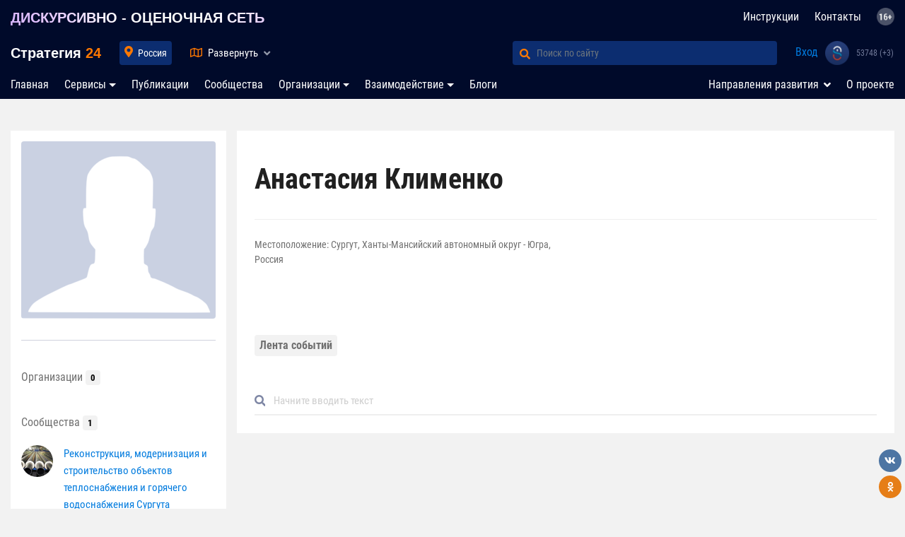

--- FILE ---
content_type: text/html; charset=UTF-8
request_url: https://strategy24.ru/profile/6374
body_size: 24846
content:

<!doctype html>
<html lang="ru">
<head>
    <meta charset="utf-8">
    <meta name="viewport" content="width=device-width, initial-scale=1, shrink-to-fit=no">
    <meta property="og:site_name" content="Стратегия 24">
<meta property="og:title" content="Клименко  Анастасия  Сергеевна">
<meta property="og:image" content="/images/logo_map_usi.jpg">
<link href="https://strategy24.ru/profile/6374" rel="canonical">
<link href="https://strategy24.ru/profile/6374" rel="alternate" hreflang="x-default">
<link href="/assets/661561f0/css/bootstrap.css?v=1691040369" rel="stylesheet">
<link href="https://use.fontawesome.com/releases/v5.5.0/css/all.css?v=150221:1719" rel="stylesheet">
<link href="/css/newdesign/fonts.css?v=150221:1719" rel="stylesheet">
<link href="/css/newdesign/style.css?v=150221:1719" rel="stylesheet">
<link href="/css/newdesign/header.css?v=150221:1719" rel="stylesheet">
<link href="/css/newdesign/left-panel.css?v=150221:1719" rel="stylesheet">
<link href="/css/newdesign/right-panel.css?v=150221:1719" rel="stylesheet">
<link href="/css/newdesign/style-mobile.css?v=150221:1719" rel="stylesheet">
<link href="/css/newdesign/product.css?v=150221:1719" rel="stylesheet">
<link href="/css/newdesign/modal.css?v=150221:1719" rel="stylesheet">
<link href="/css/newdesign/main-filter.css?v=150221:1719" rel="stylesheet">
<link href="/css/test/blueimp-gallery.min.css?v=150221:1719" rel="stylesheet">
<link href="/css/test/animate.css?v=150221:1719" rel="stylesheet">
<link href="/css/newdesign/fontawesome-free-5.5.0-web/css/all.min.css?v=150221:1719" rel="stylesheet">
<link href="/assets/38582887/themes/smoothness/jquery-ui.css?v=1691040370" rel="stylesheet">
<link href="/css/widgets/share/share.css?v=6" rel="stylesheet">
<link href="/assets/77ea4d8a/toastr.css?v=1691040370" rel="stylesheet"><!--    <link rel="icon" href="--><!--/images/favicon.ico" type="image/x-icon">-->

    <meta name="yandex-verification" content="6a230c76c7c89422" />
<meta name="referrer" content="unsafe-url">
    <link rel="apple-touch-icon" sizes="180x180" href="/images/icon/apple-touch-icon.png">
    <link rel="icon" type="image/png" sizes="32x32" href="/images/icon/favicon-32x32.png">
    <link rel="icon" type="image/png" sizes="16x16" href="/images/icon24_16.png">
    <link rel="manifest" href="/manifest.json">
    <link rel="mask-icon" href="/images/icon/safari-pinned-tab.svg" color="#5bbad5">
    <link rel="shortcut icon" href="/images/icon/favicon.ico">
    <meta name="msapplication-TileColor" content="#da532c">
    <meta name="msapplication-config" content="/images/icon/browserconfig.xml"> <meta name="theme-color" content="#ffffff">
    <meta itemprop="typicalAgeRange" content="16+" />

                        <title>Клименко  Анастасия  Сергеевна</title>
</head>
<body>
<script>
    var host = 'https://strategy24.ru';
    var hostAuth = 'https://sam-usi.com';
    var authToken = 'sDUIHxLbjkl9F1oD-dMt4IeMH-ovJVnd';
</script>

<script>
    var redirectToNewCompany = "/";
</script>


<style>
    header .map-rf g.active .cls-1,
    header .map-rf .cls-1.active,
    header .map-rf .cls-1:hover {
        fill: url(#_x31_4_1_);
        stroke: #ff7800;
        cursor: pointer;
        stroke-width: 2;
    }

    header .map-rf .cls-1.active {
        fill: url(#_x31_4_2_);
    }

    header .map-rf g.active .cls-1:hover,
    header .map-rf .cls-1.active:hover {
        fill: url(#_x31_4_1_);
        stroke: #ff7800;
    }

    .nav-item + .hidden {
        display: none;
    }

    @media (max-width: 991px) {
        .faq-nav-top {
            display: none;
        }
        .nav-item + .hidden {
            display: list-item;
        }
    }


</style>

<nav class="navbar navbar-expand-lg navbar-light" id="navbar-top">
    <div class="container">
        <a class="navbar-brand description" href="/rf/projects/strategiya-rf-obshcherossiyskaya-platforma-vzaimodeystviya-biznesa-vlasti-i-obshchestva">ДИСКУРСИВНО - ОЦЕНОЧНАЯ СЕТЬ</a>        <ul id="w0" class="navbar-nav faq-nav-top nav"><li class="nav-item"><a class="nav-link" href="/faq">Инструкции</a></li>
<li class="nav-item"><a class="nav-link" href="/contacts">Контакты</a></li>
<li class="nav-item"><a class="nav-link" href="#"><img style="height: 25px; position: relative; top: -2px;" src="/images/16.png" title="Материалы, представленные на сайте, предназначены для лиц старше 16 лет!"></a></li></ul>    </div>
</nav>
<nav class="navbar navbar-expand-lg navbar-light second-nav" id="navbar-top">
    <div class="container" style="padding-right: 4px">

        <a class="navbar-brand" href="/">
            Стратегия <span style="color: #ff7800; font-weight: bold">24</span>
        </a>


        <div class="collapse navbar-collapse" id="navbar-locality">
            <ul class="navbar-nav">
                <li class="nav-item active">
                    <input type="text" id="city-input" class="ui-autocomplete-input form-control" placeholder="Введите регион или город">                    <a class="nav-link nav-locality"
                       style=""
                       href="#"> Россия</a>
                    <i class="fas fa-map-marker-alt text-orange"></i>
                </li>
            </ul>
        </div>

        <div class="collapse navbar-collapse" id="navbar-map">
            <a href="#" class="nav-map" data-toggle="collapse" data-target="#header-map"
               aria-expanded="false">
                <i class="far fa-map text-orange"></i> <span
                        class="name">Развернуть</span>
                <i class="fas fa-angle-up"></i>
                <i class="fas fa-angle-down"></i>
            </a>

                    </div>

        <div class="collapse navbar-collapse" id="navbar-search">
            <form class="form-inline my-2 my-lg-0" action="/search" method="GET">
                <div class="input-group">
                    <div class="input-group-prepend">
                        <button class="btn btn-outline-success" type="submit" id="button-addon1"><i
                                    class="fas fa-search text-orange"></i></button>
                    </div>
                    <input autocomplete="off" type="search" name="match" class="form-control"
                           placeholder="Поиск по сайту" aria-label="Поиск по сайту" aria-describedby="button-addon1">
                </div>
            </form>
        </div>

        <div id="navbar-user">
            <ul id="w1" class="navbar-nav nav"><li class="login nav-item"><a class="nav-link" href="/usi/redirect">Вход</a></li>
<li class="logo-usi nav-item"><a class="nav-link" href="#"><img src="/css/newdesign/logo_usi_big.png"></a></li>
<li class="profile-count-usi nav-item"><a class="nav-link" href="#"><i class="fa fa-spinner fa-spin"></i></a></li></ul>        </div>

        <button class="navbar-toggler" type="button" data-toggle="collapse" data-target="#navbar-locality"
                aria-controls="navbar-top" aria-expanded="false" aria-label="Toggle navigation">
            <i class="fas fa-map-marker-alt text-orange"></i> Россия        </button>
        <button class="navbar-toggler" type="button" data-toggle="collapse" data-target="#navbar-search"
                aria-controls="navbar-top" aria-expanded="false" aria-label="Toggle navigation">
            <i class="fas fa-search text-orange"></i> Поиск
        </button>
    </div>
</nav>
<header id="header-map"
        class=" collapse ">
<!--    -->        <div class="container">
            <div class="row">
                <div class="col-12 col-md-5 col-lg-6">
                    <div class="top">

                        <!--                        <div class="description">-->
                        <!--                            СИСТЕМА УПРАВЛЕНИЯ ГОСУДАРСТВОМ-->
                        <!--                        </div>-->
                        <ul class="breadcrumbs" id="breadcrumb">
                                                                                                <li class="active"><a href="/rf" data-slug="rf">Россия</a></li>
                                                                                                                                <li class="active"><a href="#county" data-parent-id="1">Округ <i class="fas fa-angle-down text-orange"></i></a></li>
                                                                                    </ul>
                        <div class="breadcrumbs-locality">
                            <div class="breadcrumbs-control text-right">
                                <i class="fas fa-times"></i>
                            </div>
                            <div class="breadcrumbs-container row">
                                <div class="breadcrumbs-loader">
                                    <i class="fa fa-spinner fa-spin"></i>
                                </div>
                            </div>
                        </div>
                    </div>
                    <!--noindex-->
                    <div class="center">
                        <div class="arms" data-url="/rf#indicators"></div>
                        <div class="arms-loader">
                            <span>Загрузка данных <i class="fa fa-spinner fa-spin"></i></span>
                        </div>
                    </div>
                    <!--/noindex-->
                    <div class="bottom">
                    </div>
                </div>
                <div class="col-12 col-md-6 col-md-offset-1">
                    <div id="map-rf" class="map-rf" data-parent=""
                         data-kladr="00000000000" data-id="1"
                         data-type="1">
                        <svg id="svg3102" xmlns="http://www.w3.org/2000/svg" viewBox="0 0 1001.19 571.46">
                            <defs>
                                <radialGradient xmlns="http://www.w3.org/2000/svg" id="_x31_4_1_" cx="809.1955"
                                                cy="328.0831" r="147.8437" gradientUnits="userSpaceOnUse">
                                    <stop offset="0" style="stop-color:#ff9537"/>
                                    <stop offset="1" style="stop-color:#b25401"/>
                                </radialGradient>
                                <radialGradient xmlns="http://www.w3.org/2000/svg" id="_x31_4_2_" cx="809.1955"
                                                cy="328.0831" r="147.8437" gradientUnits="userSpaceOnUse">
                                    <stop offset="0" style="stop-color:#ff9537"/>
                                    <stop offset="1" style="stop-color:#b25401"/>
                                </radialGradient>
                            </defs>
                            <g id="_108" data-name="108">
                                <path id="_20" data-name="20" class="cls-1"
                                      d="M161.4,470.68l-.39-1-1.48,1-2.17,1h-.89l.79,1,2.17,1-2.07,4.93h-.2l-.39,1h0l-3.15,1-2.76-1-.39-1H148.1l.3,1-.2,1h1.38l1.58,2,.49,2,.2,1,1.08,1,1.08,2,2.07-1h2.17l1.08,1,.39-1h3.55l1-2,1.67-3,2.46-1,2.17-1,.3-2-.49-2H167l.1-1,.3-1h-1.28l-1.38-1-.1-1-.2-1h-2.27l-.79-1Z"
                                      transform="translate(-88.7 -66.04)"/>
                                <path id="_15" data-name="15" class="cls-1"
                                      d="M153.32,469.7l-1.48,1h-1.18l-.79-1h-1l-1.08,1-.59-1-.79-1-2.17,1-2.27,1-.89-1h-.89l1.48,4.93.1,2,2.86,1,3.45,1h3.84l.79-3-1-1,1.08-2,1.58-2h.79l2.17,1-.39-3-2.46-2-1.18,2Z"
                                      transform="translate(-88.7 -66.04)"/>
                                <path id="_06" data-name="06" class="cls-1"
                                      d="M157.26,472.65l-.79-1h-1.28l-.3-1h-.49l-1.58,2-1.08,2,1,1-.79,3-1.48,1,3.15,1,3.15-1h0l.39-1h.2l2.07-3.94-2.17-2Z"
                                      transform="translate(-88.7 -66.04)"/>
                                <path id="_05" data-name="05" class="cls-1"
                                      d="M181,473.08l-2.08-3-3-4.95-1.58-1-.69-1-1.78,1-2.77,2-1.39-1-1.48,1h.59l-.2,2h-3.37l1.48,1-.49,3h.49l.2,1,.1,1,1.39,1h1.29l-.3,1-.1,1h3.37l.49,2-.3,2-2.18,1-2.47,1-1.68,3-1,2H160l-.4,1-1.09-1h-2.18l-2.08,1-1.19,1-1.48,2,2,4.95,2.57,4,.69,6.93,2.18,5.94h2.38l2.57-1h3.37l2.87-2v-8.91l1-8.91,5.64-4.95,2.47-1-.4-1h-1.39l.4-3,.4-3-1.48-4.95,4.16-2Z"
                                      transform="translate(-88.7 -66.04)"/>
                                <path id="_26" data-name="26" class="cls-1"
                                      d="M161.49,436.2l-2.76-1,.59-1-.3-1h-1.28l-1.18,1-.2-1,.1-1h-1l-.69-1-1.67-2-2-1-.49,2-.49,1-1.77-1-1.48-1-1.28,2-.79,3,.89,3-.59,2,.79,1-1.48,2-1.58,1-.39-1H142l.1,3.94,1.58,2,1.28,3h1.38l1.28,1-.39,1h-2.27l-1.67,1,.39,1h1.08l-.79,1-1.18,2H145l2.56,1,.49,1-.2,1,2.76,2h2.17l1.87,2,1.08,1h.49l-.79,1h-1l2.46,2,.39,3,2.17-1,1.48-1,.39,1,.79,1H164l.49-3-1.48-1h3.35l.2-2h-.59l1.48-1,1.38,1,2.76-2,1.77-1-.79-4.93-2.27-4.93-1.38-2-.59-2,.39-2,.3-3-1.18-2-1.48-2-.79-2-.89-2h-3.15Z"
                                      transform="translate(-88.7 -66.04)"/>
                                <path id="_07" data-name="07" class="cls-1"
                                      d="M148.1,459.85l-.49-1-2.56-1h-5l-3.84,3,2.66,3.94,1.38,4.93h.89l.89,1,2.27-1,2.17-1,.79,1,.59,1,1.08-1h1l.79,1h1.18l1.48-1,1.18-3h1l.79-1h-.49l-1.08-1-1.87-2h-2.17l-2.76-2Z"
                                      transform="translate(-88.7 -66.04)"/>
                                <path id="_09" data-name="09" class="cls-1"
                                      d="M143.66,448l-1.58-2h-1.58l.1,1-3.55,2-1.58-2-1.58-3-3.35,2-3.25,2,3.45,6.9,5.42,5.91,3.84-3h2.76l1.18-2,.79-1h-1.08l-.39-1,1.67-1h2.27l.39-1-1.28-1h-1.38l-1.28-3Z"
                                      transform="translate(-88.7 -66.04)"/>
                            </g>
                            <g id="_104" data-name="104">
                                <path id="_27" data-name="27" class="cls-1"
                                      d="M908.17,365.2l-2-2-1-1-1,1-1,1-1-1h-2l-1,2-2,3-1-1-1-1-1,1h-2l-4.95-2h-4l-1,5.94v5.94l-1,1-2,1v2l-1,1-1,1v2l-1,4,2,3,1,4.95,1,4,2,2,1,3-1,1-2-2-1,1-1,1-1,4-4,3h0l-2,1h-1l-2-1h0l-1,1v3l-1,1-4.95,2-4.95,2h-2l-2,2-1,2-1,5.94-1,3,1,4h-3l2,3,3,2-1,1-1,1v3l-2,1-1,2h2l1,1,2,1,1,2v2l-1,1h-2v4.95l-1,4.95,4,1,3-2,1,1h1l2-1,1-1,2,1,1,1h2l-1,3-2,2v2l-2,2-2,2-1,1-1,1v5.94l-3,2v4l3,1h4l2,2,2,3h4l1-1,2-1,4-2,2-2,1-2h2l3-1,1-1h1v-1l3,1,1,4v4l1,2v2l-1,1h-4l-4.95,1h0l1,2v4l-2,1-2,1-1,1-1,2v2l-3,2-3,2,1,2v1l-1,2-1,3v5.94l1-1h0l1,1v1h1l1-1,1,1v1h1l2,1v6.93l1,3v3l4-2h1l1-1,1-2h2l2,1,2-1h2l1,1,2,3h2l2,1h3l1-2h4.95l2-1,1,2h0l1,2-3,2-1,2,1,2,1,1,2,2-2,3-1,1v4.95l1,4.95,2-2v-2l1-3,2-3h1l1,1,1-1,1,1v2l1-1,1-1,1,1,1,1,4.95-2,4-3v-4l4-2,2-5.94h-4l-1-1v-1l-1-1-1-1v-1h2l2-3,4-2h0v1l2,2,2,2-1,2v2l2,1h3l2-8.91,2-6.93v-1l-1-2v-4l-1-1v-3l-1-3-1-2-1-2v-3h0l-4.95-13.86v-2l1-4.95-1-4,1-2-1-1-1,1-2-3v-3h-1l-1-1-4-2h3l1-2-1-2h-2l-2-1h0l-1-1h-3l-3-2v-1l-2-1h-1l-1-1h-2l-1,1-1,1-3,1h-1l1,2V480l-1-2v-4h0l-2,4L906.19,483v-3l2-4h-1l-1,1h-1l-2-1,1-1,1-1v-1l-3,3,1,1v3h-2v1h0l-2-4.95-3-4.95-6.93,3-4.95-2,2-3,1-2,2-3,1-3,1-2,1-1,3-4.95,1-5.94,1-1,1-1v-1l-1-1,1-2v-3l1-1,2-4.95,2-4,1-2v-2l1-1,1-2v-4.95l1-4,2-2,1-7.92,4.95-6.93h1l1-1,1-1,1-1,4.95-2,4.95-3h1l1-1h1v2l2,1,1-2-1-3h4v-3l-3-3-4-2h-4l-3-1v-4l3-1-1-2v-2l1-1-3-4.95-5.94-4-4,1-4.95,1v3l-1,3Z"
                                      transform="translate(-88.7 -66.04)"/>
                                <path id="_87" data-name="87" class="cls-1"
                                      d="M960.62,190h-1l-1,3,4,2,2-1,2-2-1-1-1-2h-2Zm27.71-62.85-3,2v1.39l-1,.59-1,.79-1,4.26,1,4.35,1,2.28,2,1.19,1,.49h0l2-5.44,3-1.58,1-1v-1.19l2-4.26-1-4.26-2,.3Zm67.3,20.59-1,1.58-1,1.09-1,1,1,.2,1-.69,2,.49,2,.79v2.18h2l2,1h-2v2h-1l-1-1-1,1h-3v-2l-2-1-4-2.87-1-.2h-1v2.08l-1-.3v-.4l-1-1.29-2-1-2,.59-1,1,3,.49-1,.89-2,2-1-2-1-1.09-1,.89-2,1.19-1-1-1-.2-3,1.19-3,2-1-1h-1l-2,1-2,1-1-1-2-1-3,1-3,2h-4.95l-1,1-2,1h0v-1h1v-1h-1l-2,1-1,1-2,1h-2l-1,1-3,1-3,1h-1v2l-1-1h-1l-4,4.95-1,1-2,2h-2l1,1v1h-2l-2,1h0l-1,1-2,1-3,2-3,1,1,1,1,1,1,2v3h2l1-1,4.95,3,1,4.95-1,2v2h-3l-2-2-3,1-3,1-2-2-4.95-2-1,1v4.95l-2,2h-2l-2,1-1,1-2,2-3,1-2-1v1h0l-1,1-1,1h-1l-1,2v1l-1,1-1,1h0l1,2,1,1h1l1,1h0l1,2h1l2,1v2l2,3,1,2-2,1-1,1-6.93,7.92-4.95,6.93,1,1,1,1-1,2v2l5.94,4,5.94,2v1l-1,1,2,4,2,3h3l2,1h0l1,4h3l2-1h3l2,1h4.95l3-2,3,1h4.95l2-2,3-2-1-2,2-2,1-1,2-1h3v-1l4-2h1l2-1,2-2,1-1h0l2-1h2l1,1h0l3-1,3-1h2l1,1H1023l1,4.95,1,5.94,4-1h4l4,1,3,1h1l1-1h1l1-1v-3h1l2-2,9.9-10.89,1,1,2,1,2-1h2v1l1,1,1-3v-4l2-5.94,2-5.94h-2v-1l-1-1h1v-1l2,2h0l4.95-3,4.95-3-1-1v-4l-3-1-3-1v-2l-3,1-3-1-4.95-3-5.94-3-1,3-4,1-2-2-1-1-1,3v1h-2v2l-1-1,1-1h-4v1l1,2-2,1-1,1,1-2,1-1v-1l-1-2h1l5.94-3-1-1v-1h4l4-3,2-5.94-1-5.94-2-5.94h-3l-4-1-1-3,1-2h-1l-1-1,2-1,1,1v-4l2,3,1,3h2l1-1h1l2,4,1-1,1-1,2-4.95,2-3,2-1,3-1,3,2,2,1,4-1,3-2,1-1,1-1,3,1,3-1v-2l-1-1v-1l2,2,1,1,1-2-2-2h1l1-1v-1h-2l-2,1-1-1-1-1v1h-1l1-2v-4l-1-1-1-1-2-1h-4.95l2-1,2-1,2-1.68,1-2.18v-.69l-2,.3-2-.69,2-.69,3-1.78-2-1.29-1-1v-5.64l-1,.3-1,.79-1,.2-1,.1-3,.79-2,.69-4.95.1h-3l-2,2.47-1,2.47-1,.79v.2l1,.79v.79l-2-.59-1-1Z"
                                      transform="translate(-88.7 -66.04)"/>
                                <path id="_79" data-name="79" class="cls-1"
                                      d="M903.22,550.27h-3l-1-1h-2l-3-3-1-1h-2l-2,1-2-1h-2l-1,2-1,1h-1l-3,2h-1l-1,1-1,3-1,2v4l1,1,2,2v2l1,2,1,1,1,1h0l2,1,2-1h1l5.94-3h2l1-2v-2l2-1,2-2h2l2-4,3-2h4l3-2-1-2h0l-1-2-2,1h-4l-2,2h0Z"
                                      transform="translate(-88.7 -66.04)"/>
                                <path id="_65" data-name="65" class="cls-1"
                                      d="M1024,557.2h0l-2,1h-2v2l-1,4-1,4,1,1h1v-4l1-4,2-2,1-1Zm5.94,6.93v-2l-1,1-1,1Zm6.93-26.72-1-2h-1l-1,3-1,2h-4v1l1,1-1,2-1,2v2l-1,2v2l-1,2,1,1,1-4.95,1-1,1-1v-2l2-2,1-3,2-2,2-2Zm6.93-16.83h0l-1,1-2,4.95v1l-1,1,2,1,2-6.93Zm7.92-14.85-1-3v3l-1,2v1h0Zm1-13.86v2l1-1v-1Zm1-14.85h0l-1-2,1,1Zm-1-11.88,1,2v1l1-1-1-3-1,1Zm4-18.8v-2h-1l-1,2Zm-3,5.94-2,4,1,1,2-2,1-3v-3l-1-2-1-1-1,1,1,2Zm-82.15,49.49-4.95-5.94-4-4.95-3-4v1h-1v-2l-2-1-2-2-1-4.95-2-5.94h0v0h-1l-2-2-1-2h1l1,1v1h1l-4-4.95-3-4v-2l-3-2-1-1v2h-1l-1,1,2,1,3,2v1h1v2h-1v1h0l1,1-1,3-1-1h-1l-2,1v2l1,2,1,1,2,6.93,2,6.93,4,3,4.95,4,1,3v4l2,2,1,2,5.94,17.81v1l4,3,2,4,1,3v4l2,2,1,2,2,7.92,4,5.94,1-1v-2l-1-4.95,1-4,1,1h0l3-1,2,1,2,1,1,2,1,1-2-4.95-2-4-1,1-2-1-2-1-2-2-4-3-3-4.95-1-5.94v-4.95l-1-2v-2l1-1,1-2,4.95-1,4.95,2,2,1,1,1-2-2-3-2-2-2-1-2-5.94-5.94Z"
                                      transform="translate(-88.7 -66.04)"/>
                                <path id="_28" data-name="28" class="cls-1"
                                      d="M863.63,474.07l2-2,1-3h-2l-1-1-2-1-1,1-2,1h-1l-1-1-3,2-4-1-2,2h-3l-1,1v1l-2,1-2,2v1l-1,1-3-1-3-1v1h-4l-1,2v1l-2-1h-1l-2,1-3,2h-3l-1-1h-3l-3,1-4.95-1-2-2-2-2-4.95-1h-5.94l-1-1-2-1h-4l-2-1-2-1-2-1-4,1-4,2v4h1l1,2v1l2,1,3,1-2,1h-1v2l2,2h1v-1l2-1,3-1,2,3,1,3h1l2-1,2,4.95-2,4.95,1,1h1l3,2-1,1-1,1v3l-1,2h0l3,3,2,3h4.95l2-1,2-1h1l1-1,2,1,2,1h0l1-1,3,2,3,1v-1h5.94l1,1v1h1l1,1h1v2h1l2,2,1,1,1,4,4.95,5.94h1v1l1,1v2l2,2,2,3,1,1,1,3h1l1,1v2l3,4.95,4-1,4-1h0l1,1h2v1h1l1-1,1,1v-1h1v-1l4,3,6.93,1h1l1-2,1-3,1-1h0v-3l-1-3v-6.93l-1-1h-2v-1l-1-1-1,1h-1v-2h-1l-1,1V528.5l1-3,1-2v-1l-1-2,3-2,3-2,1-1-1-1,1-2,1-1,2-1,2-1v-4l-1-2h0l4.95-1h4l1-1v-2l-1-2v-4l-1-3-3-1h-1l-1,1-3,1h-2l-1,2-2,2-4,2-2,1-1,1h-4l-2-3-2-2h-4l-3-1v-4l3-2V482l1-1,1-1,2-2,2-2v-2Z"
                                      transform="translate(-88.7 -66.04)"/>
                                <path id="_25" data-name="25" class="cls-1"
                                      d="M947.75,550.27h-3l-2-1v-2l1-2-1-2-2-2-1-1h0l-3,2-3,3h-2v1l1,1,1,1v1l1,1h4l-2,5.94-4,2v4l-4,3-4.95,2-1-1-1-1-1,1-1,1v-2l-1-1-1,1-1-1h-1l-2,3-1,3v2l-2,2v10.89l-1,2,1,2-1,1-1,2,1,3-2,2h-7.92l-3,1-1,4-2,1-1,1,1,2,1,2,3,5.94,1,5.94,1,1v1l-1,6.93-3,1-1,2h1l1,1,1,2,1,2,1-2v-1l-1-1-1-1h4.95v-2l1-4,2-3-1-1,1-1h1v3l1-1,1-1,1-1v-1l1,3v2h1v-1h1l1,1,1-1h0l2,1,1,1h0v-2l1,1h0l2-1,2-2,5.94-5.94,4-6.93,1-1v-2h1v-4l1-3v-2l2-2,1-4.95,2-5.94,2-5.94,2-4.95,1-4.95,1-5.94V557.2l1-4Z"
                                      transform="translate(-88.7 -66.04)"/>
                                <path id="_41" data-name="41" class="cls-1"
                                      d="M1040.79,320.66h-2v11.88h1v-3l1-2v-2l1-1,1-2Zm4-62.35-1,1v3h-2l-1,1-1,1-3-1-4-1h-4l-4,1-1-5.94-1-4.95H1018l-1-1h-2l-3,1-3,1v-1h-3l-2,1h0l-1,1-2,2-2,1h-1l-4,1v1l-1,1h-2l-2,1-1,1-2,1,1,3,1,1,2,4v4l2,3,3,3v2l1,2v1l1,2,2,2,4,2,1,3-1,1,1,1h1v3l1,1,1,2h1l1-1v-1l1,1h2v-3h-3l-2-4v-2l-1-1-1-3,3-2,1-3h4.95l-2,2-1,4,2,3,2,3v2l1,2h2l1,3v2l1,1,1,1-1,2-2,2h0v3l-1,1-1,2v3l1,1-1,5.94v4.95l-1,1v1l-1,4v4l1,1,1,1v1l-1,1v5.94l-1,4-1,4-1,2-1,1v3l-2,1-2,1,2,1,2,3v5.94l-1,4.95,2,5.94,3,5.94,13.86,18.8,17.81,17.81,3,4.95,4,4,3,2h0l1-4.95v-4.95l1-1,1-3-1-8.91-2-2h-1v-2l-1-2h-1l-1-1,1-1,2,1h0l3-6.93,2-1h1v-1l-4.95-4-2-5.94V388l3-4.95h1l1,1,2-4v-3l-3-2-3-2-3-6.93,1-6.93v-1l-1-1,1-2,1,1v3h2l1-3-4.95-4v-1l-1,1-1,1-3-3-2-3v-3l-1-3h-4.95l-1,1,1,1-2,1-2-1-3-8.91v-5.94l-1-1h1v-1h-1v-3l-1-1h-1l-1-4.95,2-4,1-1-1-1h3l2,1,1-3-2-1v-1l2-4,1-4,1,1,4,5.94v-6.93l1-4.95,3-5.94,4-2,4.95-2,4,2h3l-1-3-2-3,1-2,1-3v-4.95l1-1-1-2h-1l1-1h1l-1-1-1-1h1l1-3-1-1h-1l1-1,1-1v-3h-1v-2h1l1-2v-2l1-1-1-1v-1h-2l-2,1-2-2-1-1-9.9,11.88-2,1Z"
                                      transform="translate(-88.7 -66.04)"/>
                                <path id="_49" data-name="49" class="cls-1"
                                      d="M962.6,270.19h-1l-2,1h-3l-1-4h0l-2-1h-3v2l-2,1-1,3-1,2h-1l-2-1-1,1-1,1-3,1-4,1v2h-3v2l1,2-1,2-1,2v3l2,1-2,3v4.95l2,2,2,1-1,2v1h1v2h-2l-1,3-1,2-1,1-2,1v1l-1,2-3-1-4-2-1,2-2,2h-2l-2,1,2,3-1,3-1,1-1-1-1,1-1,1-2,1h-2l-1,3-1,4,1,8.91,2,2,3,2v1l-1,2,1,1v2l-1,2v4l4.95-1,4-1,5.94,4,3,5.94h-1v3l1,1-3,1v4.95h6.93l4,2,3,3v3l3-1h1l2-2,2-2h2l3-1h0l-1-1h-1v-2h1v-4l3-1,3-1h3v1h2v-2l3-2,2,1,2,1,2-1h1v1h-1l-2,2-2,1,1,3h1l2-1,2-3,1-1h2l2-1h0v-3l1-2h0l3-1h2l1-1v-2h3l-1-1h1l1-1h0l-1-2-2-1-2,1-1,1v1l-1,1h-1v-4h-1l-1-1v-1l1-1h-1v-5.94l2-4,1-4.95-1-1v-4l1-2h0l-1-2-1-2,2-4,1-3h2l1-1,4-5.94h3l2,1,1-3v-2l2,2,1,2v4l1,1,1,1v1l1,1,1-1,1-1,1,2,1,3,2-9.9,2-10.89h-1l-1-2-1-1v-3h-1l-1-1v-4l-4-2-3-2v-3l-1-2v-2l-3-3-2-3v-4l-2-4-2-1-2,1-2,3h-4.95l-4-1-3,2h-3l-2-1h-3Z"
                                      transform="translate(-88.7 -66.04)"/>
                                <path id="_14" data-name="14" class="cls-1"
                                      d="M695.38,231.59h-2v3h-1l1,2,3,2,2-1,1-2Zm102.93-12.87-2-3-3-1,2,2,3,2ZM788.41,196v-4l-1-1-2,1,2,3v2Zm24.74,9.9,1,4,1,1h2v-4ZM830,217.73l2-4v-1l-1-1-4.95-3h-4.95l-2,3v4l-1,2-1,1-1,1h2l2-1,2-1h3l4.95-1Zm-6.93-37.61,1-1-4.95-1-4-1-1,1-2,1-4-2-3-1v1l1,1h-1l-1,1v1l1,2v1l1,1h0l-3-1-3-1-2-1h-1l-1-1v-1l-1,1-1,2-1,2-1,1-1,1,1,1v3l-1,2h1l1,1v2l1,2,2,2,3,1,1,2,1,1h4.95v-5.94l1,1,1,1,1-1,1-1,4-3h4l1-1,1-1,1-1-2-1h-2l-4-3-2-4,3-3h0v1l5.94,7.92,3-4-1-4Zm23.75-5.94h0l-1,1-3-1-3,1v1l-1,1-2-1v-1h-3l-2,1v2l-1,1-2-2v-1l-1,2,1,4,4,1,4.95,1,5.94-2,4-4v-2Zm65.32,35.63-15.84,9.9-4.95,5.94-4,2-4-2-4-2h-4.95l-4-1v1l-1,1h-2l-1-1,1-2,2-1-2-2-3-2-4,1-3,1-4,7.92-4,6.93h-1v-2h0l-1-1,2-1,1-1-1-1v-2l2-1,1-2-2,1-4.95,3-1,1-1,1-1-2,3-3h1l3-2,3-1h0l-10.89,1-10.89,4H826l-2,1,1,1,2,1-1,3-3,1-2,4.95,1,1,2-1v2l1,1,1,2v2l2,1v2h-2v2l-1-1-1-1h-1l-1,1h-2v5.94l-4-2-6.93-1-3,4-4,3-4-1-3-2-1-2,2-1h0l-2-1-1,8.91-1,10.89-1,1-1-1-1-1h0v1h-2l-1-1v-1h-3l-2-3-2-3h-1l-1-1,1-1,1-1-1-2-2-1h0l1,1v1l-1,1-2-2-1-2-4.95-3-2-1h3l2,2,2,2h3l2-2-1-3-2-2v-4l-1-2v-1l-2-2h-2l-5.94-4.95-2,1-2,1h-4.95l-3-2-4-1v1l-1,1-2,4.95,1,4v4l-2-1h-3v1h-2l-2,1-1,1-3-1-2-1h-5.94l-2-1v-2l2-2-1-1h-7.92l-2-1-1,1h-1l-2-1h-2l-1,1-1,1-2,1-3,1v3l-2-2,1-2-1-3-2-2v3l-1,1h-3l-3-2-1,1-1,3-2,2,1,1h1v3l1,1-1,4,1,4,1,1v3l1,1,2,1,2,2,1,4v4l2,4,1,3v1l-4,3-4,3-1,3v2l-1,1-2,1v4l-2,3h-2l-3-1-3,1-2,2h-2l-2-1v1h-1l-1,2v1l1,4,2,3v13.86l-1,10.89-3,2-2,2,1,1,1,1v6.93l1,2v4.95l1,2,2,2,2,2-1,2-1,1-2,3v3l-2,3,2,4h2l1,1,1,1,4,1h6.93l1,2,1,3-1,1-2,3,3,2,4,2,1,6.93v4.95l2,2,1,3-1,3-2,1,1,4.95,3,3-2,4.95-2,5.94v4l-1,1-1,4.95,1,4h2l4.95-1,1-2,3,1h1v-1h1l1,1,1-1h3l1-1,2-2v1l2,2,1,1-1,3,4.95-4.95,4-5.94h2l1-2,1-3,2-1h2l3-3h4l3,1,2,2,2,1v2l1,1v2h4.95l4.95,1,1,1v2l1,2v3l1,2,1,1v1l1,2v5.94l2,4h0l1-1h1l1,4,3,4,4-2,4-1,2,1,2,1,2,1h4l2,1,1,1h5.94l4.95,1,2,2,2,2,4.95,1,3-1h3l2,1h2l3-2,2-1h2l1,1,1-1v-2h4l1-1,2,1,3,1,1-1v-1l2-2,2-1v-1l1-1h3l2-2,1-4.95v-4l2-1,1-1v-2l-1-2-2-1-1-1h-2l1-2,2-1v-3l1-1,1-1-3-2-2-3h3l-1-4,1-3,1-5.94,1-2,2-2h2l4.95-2,4.95-2,1-1v-2l1-2h1l1,1h1l2-1h0l4.95-3,1-4v-1l1-1,2,2,1-1-1-3-1-2-2-4-1-4.95-2-3,1-4v-1l1-1v-1l1-1v-2l2-1,1-1v-5.94l1-5.94h4l4.95,2h2l1-1,1,1,1,1,2-3,2-2h2v1l1-1,1-1,1,1,2,2,1-3V355.3l1-2v-2l-1-1,1-2v-1l-2-2-3-2-1-8.91,1-4,1-3h2l2-1,1-1,1-1,1,1,1-1,1-3-2-3,2-1h2l2-2,1-2,4,2,3,1,1-2v-1l2-1,1-1,1-2,2-3h1v-2h-1v-1l1-2-1-1-3-2v-4.95l2-3-2-1v-3l1-2,1-2-1-2v-2h3v-2l4-1,3-1,1-1,1-1,2,1h1l1-2,1-3,2-1v-2h0l-2-3-2-4,1-1v-1l-5.94-2-5.94-4v-2l1-2-1-1-1-1,4.95-6.93,6.93-7.92,1-1,2-1-1-2-2-3v-2l-2-1h-1l-1-2h0l-1-1h-1l-1-1-1-2h0l-1,2v2h-1v-1h-1v4.95l-1-2-2-2-3,1h-4l-1-3-2-4-10.89-3Zm-97,41.57,2,1,2-1v-1l-1-1-2,1Z"
                                      transform="translate(-88.7 -66.04)"/>
                                <path id="_75" data-name="75" class="cls-1"
                                      d="M755.75,457.24l-3-1-2,2,2,2-1,1h-1v3h-1v1l1,6.93h2V478h-1l-1-1-2,2-1,1-2-1h-4l-2,1v2l-1,1h1l1,1,1,1v2l-1,1h1l1,2h0v1h0l1,2-1,1h0l1,3,3,2,4.95,4v7.92h-2l-3,1h-1l-2,1-4.95,4.95L733,522.56l-1,1-1,1,2,4,2,5.94-4.95,4-5.94,1-1,1-2,2-1-1h-1l-1,2-1,2-2,1-3,1-1,2-2,2-1,1-2-1h-3l-3,2-2,2h-1l-2-1h-4l-1,2,1,3h0v1l-2,1-2,2,3,2,2,2-2,1h-2l-2,3v4l2,2,4,4,6.93,1,6.93,1h1l1-1,1,1h2l2-1,3-2,6.93-2,6.93-2,2-4,6.93-5.94,4.95,1,4,2h4l5.94-1,4.95,3,6.93,1,2-3,3-3,3-2,2-2v-2h-1v-1l2-7.92,2-8.91,3-4,2-4-1-1-1-1v-2l-1-1-3,1-1-3,1-2,3-3v-1l1-1,4-2,4.95-3-2-3-3-3h0l1-2v-3l1-1,1-1-3-2h-1l-1-1,2-4.95-2-4.95-2,1h-1l-1-3-2-3-3,1-2,1v1h-1l-2-2v-2h1l1-1-2-1-2-1-1-1v-2h-2l1-4-3-4-1-4h-1l-1,1h0l-2-4v-5.94l-4,1-2-1Z"
                                      transform="translate(-88.7 -66.04)"/>
                                <path id="_03" data-name="03" class="cls-1"
                                      d="M723.09,484h-2l-2-2v-2l-1,1H712.2l-1-1-1-1-1,2-3,2h-4.95l-1-1h-1v-1h-1l-2,1-1,2h-1l-1-1-2,2-3,2,1,4.95h2v2l2,1,1,2h-2v2l-2,7.92,1,7.92,3-10.89,2-4,3-1-1,12.87-2,13.86-1,1-1,1v-3l-1-1-1,2-1,2h3v2l-1,2h-2l-2,3-3,4-11.88,4.95-1,3-1,3-6.93,4-4,1-1,1-3,3h-4l-1,1h-1v-4l-1-2-2-1v-2l-1-2-6.93-5.94-1,1h-1l-1-2-1-3-4.95-3-4-3-1-3v-2l-4.95,4-4,3-1-1h-1v4.95l-1,1v2l1,1v2l1,1,2,1,6.93,4,5.94,3h1l1,1,4,1,3,1v5.94l5.94,6.93,8.91,2,7.92-2,2-1h1l4,1,4,1h3l3,2,2,2h2l2,1v-4l2-3h2l2-2-2-1-2-2,1-2,2-2h0l-1-3,1-2h4l3,1h0l2-2,3-2h3l2,1,1-1,2-2,2-2,2-1,2-1,1-3,1-1h1l2,1,1-2,2-1,4.95-1,4.95-4-2-5.94-2-4,2-1v-1l5.94-4.95,4.95-4.95,2-1,2-1h2l2-1v-6.93l-4.95-4-3-2v-4h0l-1-2h0v-1h0l-1-2v-1h0v-2l-1-1-1-1h-1l2-1-1-2,2-2h1l1-1-4.95-1L734,482,729,484l-4-1-2,1Z"
                                      transform="translate(-88.7 -66.04)"/>
                            </g>
                            <g id="_105" data-name="105">
                                <path id="_55" data-name="55" class="cls-1"
                                      d="M460.82,425.57l-7.92,3-6.93-2h-2l-1,1-3-2-2-1-2-1h-2v-2l1-1-1-2-1-1-3,2-3,2v5.94l-2,1-1,1,1,1h3v1l1,7.92h-3l-2-1v3h-1l-1,1v2h-1l-1,1v1l-2,1-1,1,1,1-1,1h-1v1l1,1-2,1h-1v2l2,3-1,4.95v2h1l-3,4,1,2,1,1,1,1h1l1-1h1v1h1v-1l1-1V478l2-1v-1l2,1,2,2,1,1h2v1l-1,1-2-1-2,3,1,2,2-1,4.95,3h1l4-2h3l2-2h2l1-3,1-2,1-1v-1l-1-3-1-2,1-4.95,2-2-1-1v-2h2l2-2,2-1h4v-2l-1-2,1-2,2-1v-2l1-2,1-1v-2l-1-1-1-2,1-1v-2l-1-2v-4l-1-1v-1h1v-3h1v-3Z"
                                      transform="translate(-88.7 -66.04)"/>
                                <path id="_04" data-name="04" class="cls-1"
                                      d="M533.07,529.49h-1l-1-1-1-1-1,1h-1l-1-1-2-2-3,1-1,2,1,2-2,2-1-1h-3l-1-1-1-1-1,2-1,2h-2l-1,1-1,1H501.4l-2,1-1,1h0l-2-1-2,1,2,2,2,2v4h-3l2,4.95,3,4,1,3,1,3,1,1h1l2,1,1,1,4-1,3-1v1l-1,1,4.95,6.93h4l2-1,1-2,4.95,1h3l1-1h1l1,1,2-3,1-2-1-2v-1h-2v-1l3-2h2v-2l-2-1v-4h-1l-1-1v-3l-1-4-1,1-2,1-3-1-2-3,1-1,1-1v-3l2-1,2-2v-3h-1Z"
                                      transform="translate(-88.7 -66.04)"/>
                                <path id="_17" data-name="17" class="cls-1"
                                      d="M602.35,522.56h-2l-4.95,2-3-1-1,1h-2v-1h-1l-1,1h-3l-1,2-1,3-2,1-2,1-4.95,6.93-6.93,4-6.93-1-5.94-2-1-2-2-1-3,1-3,1v4.95h-4l-4-1v6.93l1,1h1v4l2,1v2h-2l-3,2,1,1h1v1l1,2,4-1h4v-2l1-2,4.95,1,2-1,2-1h4v-1l1-1h1v1h1v1h1l2-1v2l1,2h4l4.95,1,1,3,1,4,4,1,4,1h1l1-1,4.95,2h2l3,1,1,1,1,1,6.93-4,1-3,1-3h-1l-1-2v-3l-1-1,2-4.95,3-4h1l1-1,2-2,1-2v-2l-1-1v-2l1-1v-4.95h1v-2l-1-1h-4l-4.95-4-4.95-4.95Z"
                                      transform="translate(-88.7 -66.04)"/>
                                <path id="_42" data-name="42" class="cls-1"
                                      d="M535,474.07h-6.93l-1,1-1-1h-1l-2,2-1,1h-1l-1-1-2,1h-2l-1,2v1l1,3v3l1,1-1,2-1,2,1,2v2l-1,1-1,2,2,2,1,2,1,1h1v2l1,1,1,1,1,1v3l1,2,2,1,1,1-1,1-1,2v1h1v1l-1,1,1,2v3l2,2,1,1h1l1-1,1,1,1,1h1l1-1v4l4-2,4-3-1-3-1-2,1-2-1-3,1-2,1-2,2-1v-1l-1-2,1-1,1-1-2-2h-3l1-4,2-3-1-1v-4l1-1,3-3,3-1v-1l-1-8.91-1-1-1-1,1-2h1l-1-1v-1h-4l-3,2-2-1-2-1-1,1h0Z"
                                      transform="translate(-88.7 -66.04)"/>
                                <path id="_54" data-name="54" class="cls-1"
                                      d="M465.77,448.33l-2-1-2-2-1,2v1l-1,2v2l-2,1-1,2,1,2v2h-4l-2,1-2,2h-2v2l1,1-2,2-1,4.95,1,2,1,3v1l-1,1-1,2-1,3h4l1-1,1-1,1,1h3l-2,2-2,1,3,5.94,4,6.93,1-2,2-1,1,1v1l2-1h2l3,1h3l1-1h0l6.93-3,5.94-2v1l1,3,1,1v2h1l1,1-1,1h-1l4.95,5.94,3-3,4.95-3v2h2v-2h7.92l1-1,3-2,1-2,1-1v-2l-1-2,1-2,1-2-1-1v-3l-1-3v-1l1-2h-4.95l-1-1-1,3-2,1h-1v-1h0l-1-1,1-1,1-1v-6.93h-3l-1,1v1l-1-1h-5.94l-.87-4-7.05-1-4.89-7.88-6.95-3.91.92-1Z"
                                      transform="translate(-88.7 -66.04)"/>
                                <path id="_22" data-name="22" class="cls-1"
                                      d="M506.34,500.79h-4v2h-1l-1-2-4.95,3-3,3-4-5.94h0l1-1-1-1h-1v-2l-1-1-1-3v-1l-5.94,2-6.93,3h0l-1,1h-3l-3-1h-2l-1,1-1-2h-1l-1,1-2,2,6.93,35.63,4-1v-2h2v-1l1-1,2,4.95,2,4,4,1,2,1h4v-1h3l1-1,4,3,2,4h3v-4l-2-2-2-2,2-1,2,1v-1h1l2-1h6.93l1-1,1-1h2l1-2,1-2,1,1,1,1h3l1,1,2-2-1-2,1-2,3-1v-3l-1-2,1-1v-1l-1-1h0l1-2,1-2h-1l-2-1-1-2v-3l-1-1-1-1-1-1v-2h-1l-2-1v-2l-2-2-3,2-1,1h-2l-2-1Z"
                                      transform="translate(-88.7 -66.04)"/>
                                <path id="_38" data-name="38" class="cls-1"
                                      d="M686.47,386h-3v4h-1l-2,1-1,1-1,1h0l-1-1h-3v1h0l-2,4.95-1,4.95,1,2,1,3-1,1-1,2,1,1v2l-4,4.95-4.95,4.95h-2l-1,1v1h0l-1,4.95,2,7.92,3,1,2,2v4h-3v1l-1,1-1,1,2,2,2,3-1,3-2,2v1l-2,3h-1l-1-1-1-1h-2v-2h-1l-2-1v-3l-1-1-3,1-2,1-1,2v1L638,463.18l-4,7.92h0l1,1-1,1,1,1v2l-4-2-2-5.94v-2h-2l-1,1-1,4h-4l-2-1h-3l-3-1-3,4.95-2,4.95,1,1,2,2v4.95l1,1-1,1h-1l-3,2-4,4-1,3,1,2-1,1-1,1v2l-1,3v3h-1l-3,1-3,2v2l1,1,2,1,2,3,2,3h2l4.95,4,4.95,4h4l1,1v2l1,1,4-3,4-4,1,2,1,3,4,3,4.95,3,1,3,1,2h1l1-1,6.93,5.94v2l1,2,1,1,2,2v2l-1,2h2l1-1h4l3-3v-1l-6.93-2,3-1,4.95-2-1-1-2-1v-1l-1-1v-1l3,3,4,2,11.88-12.87,14.85-21.77-1-7.92,1-7.92,1-2h2l-1-2-2-1v-1l-1-1h-1l-1-4.95,2-2,3-2,1,1h1l1-2,2-2,1,1v1h1l1,1h4.95l3-2,1-2,1,1,1,1h4.95l2-1v2l2,2h2l2-1,4,1,4.95-2,4.95-5.94,4,1v1h-1l1,1h3l2,1,1-1,2-2,1,1h1v-5.94h-2l-1-6.93v-1h1v-3h1l1-1-2-2,2-2,3,1,2,1,4-1-1-2v-1l-1-1-1-2v-3l-1-2v-2l-1-2h-9.9v-2l-1-1v-2l-2-1-2-2-3-1h-4l-3,2-2,1-2,1-1,3-1,2h-2l-4,5.94-4.95,4.95,1-3-2-1-1-2v-1l-2,2-2,1h-4.95v1h-1l-3-1-1,2-4.95,1h-2l-1-4v-4.95l1-1,1-1v-3l2-5.94,2-4.95-3-3-1-4.95,2-2,1-2-2-3-2-2v-4.95l-1-6.93-3-3-4-1,3-3,1-1-1-3-1-2Z"
                                      transform="translate(-88.7 -66.04)"/>
                                <path id="_24" data-name="24" class="cls-1"
                                      d="M544,241.48l1,2h3v-5.94l-4,4Zm23.75-33.65h1v1l1,1,1-4-1-1h0v1Zm5.94-74.53v-.89l-1-.69-3-1.29,2,1.58v1.39Zm16.83-22.66-3-.79-2,.89,1,1h1l2,.59Zm101,87.29,1,1v1l2,1-1-3-1-1-1,1ZM627.09,190h3l2-3h-2l-1,1-1,1-1,1Zm-1-49.58,1-2.87-2-2-3-1-1-.49-2,1.19v2.57l2,.79,1,.79v2Zm21.77,1.48-3-5.25-3,2.18-2,3.27-1,1.19-1,.59,1-1.29,1-1.09V141l-1,.49-2,.79h0l-1-.2,4-2.28,1-3.76L638,135l-4,.4-1,.2v.49h-1l-1,.4-2,1.78,1,1.19v1.19l-1,.2-1,.1-1,1.19-1,1.48-1,.4v1.48l1,.3v-1.58l1-.3h0v2.47l1-.1,1,.4-1,1.88v2l1,.59v2.18l1,1.09h1l1-1v2h3l2,2,2,2,4,1,4-3-1-2v-2l-1-1.88v-.1l1-.1,1-4.65,1-4.75Zm21.77,27.32h-1v1l-1,1h1Zm1,4h2l1-1-1-1h-2l-1,1v1ZM653.81,152.9v-2.38l-1,.4-1,1-1,2.47v2h0l1,1h-1l-1,1h0v3h-1v-1l-1,2-1,2v3l-2,3-1,3,2,2,3-2,2-2h4l5.94-2,3-1,1-3v-3l-1-2h-1v1h-1v-2h0v-1l-1-1-1-1v-2l-2,2-2,3v1h-1v-1l3-8.21-2-1.09-1-.1v1.78Zm41.57,52v1l-1-2v-2l-1-1h-2l-2-3-2-3-1,1h0l-1-1h-1v1h-4.95l-2,1-1-1h-1l-1,1-2,4h-3l2-4.95v-4h-5.94l1-1v-1l-3,1-2-1,2-1,2-2,1-1h1l1-1-2-2-3-1-1-1v-1h-2l-2,1h-1L651.83,188l-4,6.93,1,1v3l-5.94,2-1-1h-2v1l2,3,1,2h-2l-1-2-2,1h-1v1l-1,1h-1v1h-3l-1,1h-1v-1l-1-1-2,1-1,1,1-2,1-1-5.94-2-5.94,1-1,1,2,1h2v1l-2,1h-2l-4,1-3,1h-5.94l-2,1h0l-4,2-2,2h-5.94l1,1,2,1-1,1-2,1-1,2v2l-2-2-3-1v1l3,3,2,2-1,1h0l-1-1-1-1-1,1h-2l2,2,3,3h0l-1,1h0v5.94h-1l-2,1h-1l1-1,1-1,1-1v-1l-4-1-3,1h-4.95l-5.94-1-5.94-1h-3l-2-1v1l-1,2-1,1,1,1v1h-1v2l1,1-1,3-1,2v1h0v1l-1,1,3,3,3,2v5.94l3,2,1,4-2,3-2,3,1,2-1,8.91-2,1-2,1,3,6.93,1,4h-1v-1l-2-1-1-1v-4l-1-2-1-1,4-9.9-1-2-2-1,1-1v-1h0v-1l3-2,3-4-3-2-4.95-1-1-3-1-3-3-4-3-3h-3l1,2,1,2,2,2,2,2v3l-2,2-1,1v-1h-2v4l2,2,2,2v4.95l-1,4.95h-2l-2-1-2,2-4,3h-1v1h0l-2,1v3l1,2,1,3h0l3,2,2,2v1h1l2-1,2-2,1,1v1l1,1,1,1-1,5.94-1,5.94-2,4.95-4,2v2h0v2l1,2v-1h0v1h0l-2,2v1l1,2,1,2,1,4.95-1,4v6.93l1,3,3,1v2h0v4.95l-1,2h-1l1,3h2l1,2,2,1,2-1,1,3-1,5.94-4,5.94h-2l-1,1v2l1,1,2,1-1,2-1,1v1l-1,2-3,4-4.95,4,1,6.93,4,2,2,2-6.93,4-7.92,2v12.87l4.95,2,3-1,4,1,3,1,2,1v1l1,1h1l2,2v3l1,2,3,1,2,3-2,1-2,2-2,3v3l4,4,3,4.95-1,1h-1v2l-1,1h-2l-2,4-1,2v2l1,1h-1l-1,2,1,1,1,1,1,8.91v1l-3,1-3,3,3,3,3,3h3l2-1,2,2,3,1,1,5.94,2,5.94-2,4.95,1,1h0v1l1,1,1,1v1l-2,2-2,1v1l-2,4h-2l-1,1-2,2-1,3,2,1,1,2,5.94,2,6.93,1,6.93-4,4.95-6.93,2-1,2-1,1-3,1-2h3l1-1h1v1h2l1-1,3,1,4.95-2-2-3-2-3-2-1-1-1v-2l3-2,3-1h1l1-3v-4.95l1-1,1-1v-4.95l4-4,3-2h1l1-1-1-1V482l-1-2-2-1,2-4.95,3-4.95,3,1h3l2,1h4l1-4,1-1h2v1l2,6.93,4,2V471.1h-1l4-7.92,7.92-4.95v-1l1-2,3-2h2l1,1v3l2,1h2l-1,1v1h2l1,1,1,1h1l2-3v-1l2-2,1-3-2-3-2-2,1-1,1-1v-1h3v-4l-2-2-3-1-2-7.92,1-4.95v-1h0l2-1,1-1,4.95-4,4-4.95v-2l-1-1,1-2,1-1-1-3-1-3,1-4,3-4.95-1-1h0l2-1,1,1,1,1h0l1-1,1-1,2-1h1v-4h-4l-4-1-1-1-1-1h-2l-2-4,2-3v-3l2-3,1-1,1-2-2-2-2-2-1-2v-4.95l-1-2v-6.93l-1-1-1-1,2-2,3-2,1-10.89V316.7l-2-3-1-4v-1l1-2h1v-1l2,1h2l2-2,3-1,3,1h2l2-3v-4l2-1,1-1v-2l1-3,4-3,4-3v-1l-1-3-2-4v-4l-1-4-2-2-2-1-1-1v-3l-1-1-1-4,1-4-1-1v-3h-1l-1-1,2-2,1-3,1-1v-2l1-1-2,1-1,1-2-1-3,2v3h2l3-1v1l-1,1h-1l-2,3-2,1-1-1h0l-1,2-2,1h0v3l-2-1-1-1v1h-6.93l-1,3-3,3h-1l1-2,2-2v-2l1-2,3-1,1-3-1-1-2-1h-1l5.94,1,4-4h1l1-2,1-2,2-2,2-2,1-3,5.94-4v-1l1-1,2-3,3-3,1-4.95-2-1-1-2v1l-1,1h0v-3h1l2,1v2l1-2v-4.95h-2v-3l-2-2v2Zm-72.25-75.32-1,.2-1,.59,1,.4,1,.3,1,.89,1,1-1,.1-1-.1v.69l1,.2,1,.1,1,1.09,1,.59,2-.69,1-.89,7.92-1,1-.49v-5.34l2-1.19,1-1.19v-1.09l-1-1.09v-.2l-1-.49-2-4.65-1-3.66-2-.1v1.39l-4.95,2.77-4,3.17v1.68l1,.4v.89l-1,1v1.09l-1,1.09-1,.49-1,.49v.79l1,.69v.3h-1Zm-2-16.63-1,1.29v.89h1l2,.89,2-2.47Zm7.92,90-2-1h0l1,2,2,1v-2h-1Z"
                                      transform="translate(-88.7 -66.04)"/>
                                <path id="_70" data-name="70" class="cls-1"
                                      d="M513.27,414.68l-2-1h-3l-1-2-1-2-4,1h-4l-2-2v-2h-2l-2,1-1-1-1-1-4-1-4-1-1-1h0v3l-1,2h-1l-1,1-1,4-3,4.95h-5.94l-4,4-4,4v3h-1v3h-1v1l1,1v4l1,2v2l-1,1,1,2,1,1,2,2,2,1,11.88,4-1,1,6.93,4,4.95,7.92,6.93,1,1,4h5.94l1,1v-1l1-1h3l1,2-1,1v4l-1,1-1,1h1v1l1,1h0l2-1,1-3,1,1h6.93l2-1,1,1h1l1-1,2-2h1l1,1,1-1H535l1-1,2,1,2,1,3-2h4l1-3,2-4h2l1-1v-2h1v-1l-2-4.95-4-4v-3l1-3,3-2,2-1-2-3-3-1-1-2v-3l-2-2h-1l-1-1v-1l-2-1-4-1-3-1-4,1-4-2V414.68l-3-1-3-2-2,1-3,2h-1l-1,1-2-1Z"
                                      transform="translate(-88.7 -66.04)"/>
                                <path id="_19" data-name="19" class="cls-1"
                                      d="M555.83,499.8l-2-2-2,1h-3l-3-3-3-3-1,1v4.95l-1,3-1,4h3l2,2-1,1-1,1,1,2-1,2h-1l-2,2v2l1,3-1,2,1,2,1,3-4,3-4,2-2,2-2,1v3l-1,1v1l1,3,3,1,2-1,2-1,4,1h4V538.4l3-1,3-1,1-3,2-2,1-1h2l2-4v-1l2-1,2-2v-1l-1-1-1-1v-1h0l-1-1,2-4.95-2-5.94-1-5.94-3-1Z"
                                      transform="translate(-88.7 -66.04)"/>
                            </g>
                            <g id="_106" data-name="106">
                                <path id="_74" data-name="74" class="cls-1"
                                      d="M344,407.75v3l-2,4,1,1,1,1h-4l-1,1h-1l-2-1-1,2-1,1h-1v-2l-1-1-2,1v-2l1-1-3-3-3,1-1,1v1h-1v1l2,6.93v1h4v1l1,1h10.89l-2,3-3,3-1,2-1-1-1-1-1,1h-4l-3,4.95-3,4.95-1,1-2,2v2h-1v1l1,1v2h1l1-1,3,2,3,2-2,2-2,2h1l4,1,4-1,1-3v-2l1-1h1l1-1h1l4,2,3,2-2-4-2-3,2-2h2l-2-1-2-2h1l1-1,1-1-1-1h4v1l1,1,3,1,2,1v1l1,1,1-1h3l3,1v-1h0v-1l-1-1,2-2v-2l-3-2-4-3,2-2,1-1,1-2v-1h1l1-1h2l1-4v-4.95l-1-2v-1l-1-1-2-1h-1l-1,1-4.95-3-4.95-4v-1h-2l-1,1Z"
                                      transform="translate(-88.7 -66.04)"/>
                                <path id="_72" data-name="72" class="cls-1"
                                      d="M426.18,399.84l-4,1-1,1v1h-2l-2-1h-4.95l-1-1h-1l-2,1-1,2h-3l-3-1v2l-1,1v4l-2,1h-4v-1h-3l-2,1-2,4-1,4.95v1h1l-1,1h-2l-1,3v3l2,1,2,1v4h3v1l1,1,1-1,1,1,2,3,1,3,1,1,2,1h1l1,3,2,4h1v-1l1,1v1h1l2,1,2,2,1,2h2l1-1v-2h1l2-1-1-1v-1h2v-1l-1-1,1-1,2-1v-1l1-1h1v-2l1-1h1v-3l2,1,3-1-1-6.93v-1h-3l-1-1,1-1,2-1v-5.94l3-2,3-2,1,1,1,2-1,1v2h2l2,1,2,1,3,2,1-1h2l6.93,2,7.92-3-2-2h-3l-1-1-1-1-3-2-2-1v-2l1-3h-2l-2-2,1-1v-1l-1-1h-1l-1-4-2-3-1-1h-1l-1-1-3-1h-3l-1-1-1-2h-2l-1,1-2,3Z"
                                      transform="translate(-88.7 -66.04)"/>
                                <path id="_45" data-name="45" class="cls-1"
                                      d="M385.6,419.63l-4.95,1-3,1-2-2-1-1h-2l-2-2-2-1-3,1-3,2v4.95l-1,4h-2l-1,1h-1v1l-1,2-1,1-2,2,4,3,3,2v2l-2,1,1,1v3l4.95,1,4.95,1,2,1,1,1,1-1,1-1h2l3,1,1,1,7.92,1,7.92,1,1-1,1-1h1l2,1,1-1h1l-2-4-1-3h-1l-2-1-1-1-1-3-2-3-1-1-1,1-1-1v-1h-3v-4l-2-1-2-1v-4l1-2Z"
                                      transform="translate(-88.7 -66.04)"/>
                                <path id="_66" data-name="66" class="cls-1"
                                      d="M392.53,351.34l-3-2-3-2v-3l-1-1v-1l-2,1v1l-3,4-2,4v2l-4.95,4.95-4.95,4.95-2,1-2,1-3,3,2,4.95-2,3v4h0l-3,3-4.95,1-1,3v2h-3l-2-2-2,2-2,3h-4.95l-2,1h0v1l-1,3-2,2v3h1l1,1,4,2,3,2h1l1-1h2v1l4.95,4,4.95,3,1-1h1l2,1,1,1v1l1,2,3-2,3-1,2,1,2,2h2l1,1,2,2,3-2h4.95l-1,2h2l1-1h-1v-1l1-4.95,2-4,2-1h3v1h4l2-1v-4l1-2v-3l-1-1v-8.91l-3-2-3-3,1-3,1-4v-2l-1-1h0v-4.95l1-4,2-4-2-3-1-2-3-6.93Z"
                                      transform="translate(-88.7 -66.04)"/>
                                <path id="_86" data-name="86" class="cls-1"
                                      d="M472.69,363.22l-2-2h-4.95l-4.95-1v-6.93l-2-1-1-3v-3l1-1,1-2-2-2h-1l-1-1v-1h-2l-1,1H447l-2,1h0l-3-3-2-3,2-1,1-1-2-1-1-1-3-2-3-1h-1l-1,1-1-1v-1h-2l-2,1-1-1h-3l-1-2,1-2-3-1-1-2,1-2h2l1-3,2-3v-1l-1-1v-3l-1-3-2,1-3,1v2h-2l-2,1-2,1-1-2v-1h-2l-2,1h-1l-1,1h0l-2,1-1,1-1,5.94-4,4-4,4-2,4-2,4.95v1h1l-1,2h-2l-1,3-1,2v1l1,1v3l3,2,3,2,3,6.93,1,2,2,3-2,4-1,4-1,2v3h0l2,1v2l-1,4-1,4,3,2,3,2v10.89l1,1,3,1h3l1-2,2-1h1v1h5.94l2,1h1l1-1,1-1,4-1,2-3,1-1h2l1,2v1h4l3,1,1,1,1,1h1l2,3,1,4h1l1,1-1,1v1l2,2h1v3l-1,2,3,2,3,1,1,1,1,1h3l2,2,4-4,4-4h5.94l3-4.95,1-4,1-1h1l1-2-1-2v-1h1l1,1,4,1,4,1,1,1,1,1,2-1h2v2l2,2h4l4-1v2l1,2h4l1,1,2,1,1-1h1l3-2,2-1,3,2,2,1,8.91-2,5.94-4-1-2-4-2-1-6.93-2-4-2-2h-4l-2-3-2-3h-4l-3-3v-1l-1-2h0l-4.95,2-4.95,2-2-1-2-1h-6.93l-2-2-1-4-4.95-3-4-3-4.95-1-2-1-2-2-2-3Z"
                                      transform="translate(-88.7 -66.04)"/>
                                <path id="_89" data-name="89" class="cls-1"
                                      d="M515.25,220.7v-1h-2l-4.95,2v3h0l4,1,3-1v-4Zm12.87,24.74v-4l1-3v-2l-1-1-1,3-1,4.95-3,3-4.95,1-1,1h-1l-1,2-1,1-1,1-1,1v1l1,1v1l-1,2,1,4v4l-3,3-2,2-1,3-1,2-1,2v4l-1,2-1,3h3l1,1,1,1,2-1h2l5.94,4,3,5.94v1l-1,1,1,3v3h-2l-3,2-1,3,4,4,3,2h-2l-2-1-2,1h-1v-3l-1-2v-1l1-2v-2l1-1,1-1h-1v-1l1-1v-4l-1-2v-4H505.35l-2,3-1,2v3l-2,6.93-2,2-3,1-1,3-2,2-3,1-3,2-2-1-1,1-2,3h-3v-1l-1-1-4-1-3-2-2-1-1-2-1-3v-3h0l4,2,4.95,2-1,1h-2v1l3,2h4v-2l1-2h1l2-1,1-1h1v-2l4-2,4-2,1-3v-2l3-2,2-3-2-4-1-5.94,3-4.95,2-4.95,2-5.94,1-1,1-1,3-5.94-1-4.95v-4.95l4-4,5.94-9.9v-3l-2-3-4.95-2-2-1-2-1h-1l1-1h-1v-1l-4.95,5.94-4.95,6.93-7.92,5.94-5.94,3h1l-1,2h-1l-1,2h2l1,1-2,3-2,4v2l-1,2-1-1h-1l-2,2-1,3v1h0l1-1h1l1,2,1,2h1v2l-1,1v4.95l2,2v1L472.69,288h-2l1-1v-1l-1-1-1-1h0l-1-6.93-2-3-3-4h1l2,2v1l-2-4-4-3-2,1-1,2h-1l2,3,1,2v2l-2,2-2,2-1,4,2,3,1,3-4,2-4.95,3-1,1-1,2h-4l-4,1h-3l-2,2v1l-3,1-3,2v1l-2-1h-3l1,3v2l1,2v1l-2,2-1,4h-2l-1,2,1,2,3,1-1,2,1,2h3l1,1,2-1h2v1l1,1,1-1h1l3,1,3,2,1,1,2,1-1,1-2,1,2,3,3,3h0l2-1,2-1,3,1h1l1-1h2v1l1,1h1l2,2-1,1-1,2v3l1,2,2,2v6.93l4.95,1,4.95-1,2,3,1,3,2,2,2,1,4.95,1,4,3,4.95,3,1,3,2,3h6.93l2,1,2,1,5.94-2,4-2h1v3l3,3h4l2,3,2,3h4l2,2,2,3,4.95-3,3-4,1-2v-1l1-1,1-2-2-1-1-1v-2l1-1h2l4-5.94,1-5.94-1-3-2,1-2-1-1-2h-2l-1-3h1l1-2v-6.93h0l-3-1-1-3v-6.93l1-4-1-4.95-1-3-1-1v-1l2-2v-1l-1-1v-4l4-2,2-4.95,1-6.93,1-4.95-1-1-1-1v-1l-1-1-2,2h-3l-2-2-3-2h0l-1-3-1-2v-3l2-1h0v-1l1-1,4-2,2-2,2,1h2l1-4.95v-5.94l-2-1-2-2v-4h3l2-2v-3l-2-2-2-2-1-2-1-2h-3l-3,2h2l1,2v2l-4-1-1-3-4,1-1,4,1,4,2,3h2l2,2-1,4.95-1-2-1-2-5.94-3-4.95-4,1-1,2-4-1-2,3-3,2-3Zm10.89,2,1-1v-2l-1-1-4.95,2,4,2h1Zm-9.9-14.85-4-1,1,3h1l1-2Zm4.95-4.95,1,1,1-1-2-1-1,1Z"
                                      transform="translate(-88.7 -66.04)"/>
                            </g>
                            <g id="_101" data-name="101">
                                <path id="_76" data-name="76" class="cls-1"
                                      d="M245.06,292.95l1-1-3-1-1,1,1,1Zm6.93,1h-1l-1,1-3-2v4l-1,3-2,2v-3l-3,1-1-1,1-1h1l-1-5.94h-2l-2,1,1,1-1,1-1,1h-2v2l-1,2v4.95l1,1-3,2-3,3v4l3,3,3-1,5.94-2,4.95,2,5.94-4,6.93-3v-1l1-2-4-4.95v-4.95l-3-3Z"
                                      transform="translate(-88.7 -66.04)"/>
                                <path id="_71" data-name="71" class="cls-1"
                                      d="M202.3,325.61h-1.58l-.3,1-1.09,1h-.79l-.49-1-2.38-1-2.28-1h-.3l-.4,1h-2l-1.68,1-.49,1-.69,1,.69,4.95,2.18,4,1.09,1,1,1-.2,2,.1,3,1.68,2,1.29,1h1.88l.4-1,.79-1h1.58l1.29-1h1.58L208,336.5l-.1-2,1.48-2h1l-1-1v-4h-1.48l-2.08-3h-1.19l-1.39,1h-1Z"
                                      transform="translate(-88.7 -66.04)"/>
                                <path id="_62" data-name="62" class="cls-1"
                                      d="M224.28,334.52l-2-1v1h-5.94l-2,1h-1l-1-1-1,1-2,1H208l-4.85,7.92.69,2v2h2.18l2.28,1-.3,2,.4,2,2,1h3l1,2,1,1h2l1-1,5.94,3h2l1-1h0v-1l1,1h2l-1-2h-2l2-1h2l1-1,2-1v-2h0l1-2v-2l-2-1h-1l1-1v-2l-4-4.95-3-4h-2Z"
                                      transform="translate(-88.7 -66.04)"/>
                                <path id="_57" data-name="57" class="cls-1"
                                      d="M187.85,328.58l-4-1-4-1-.4,1h-.69l-2.18,1h-1.58l-.4,1-.3,2-2.38,1-1.09,2,1.29,1,1.68,1v3l2.57,1,1.88,1,.1,2,.2,3,1,1,1,1-.3,1v2h1.48l.3,1h.69l3.27-1,1.19,1,.3-2-.1-1,.49-1,.59-2,4.16-2-.1-3,.2-2-1-1-1.09-1-2.18-4.95-.69-4Z"
                                      transform="translate(-88.7 -66.04)"/>
                                <path id="_46" data-name="46" class="cls-1"
                                      d="M173.9,337.49v-1l-1.68-1-1.29-1h-4l-.69,1-1.78-2-1.88,2-1,1-1.78-1-.3,1-.2,1-2.47,2,1.68,3,2.28,3-.3,1-.49,1h.49l.3,1h-.49l-.49,1,1.88,2h3.56l.89,2,1.09,1,4.65,2,5.94,3,.89,1,.89,2,1.39-2,1.09-2,1.29,1h1.48v-1l.59-1-.2-1h0l-1.88-2-.59-2h-.69l-.3-1h-1.48v-1l.3-1-1-2-1-1-.2-3-.1-2-1.88-1-2.57-1v-2Z"
                                      transform="translate(-88.7 -66.04)"/>
                                <path id="_37" data-name="37" class="cls-1"
                                      d="M260.9,324.62l-2-1-2-1-1-2-1-2-1,1-2,1-6.93-4-4.95-2-4.95,2h0l1,3-1,4h4l1,2,1,2,3,3h1v3l2,1,2,1h1l1,1,1-1,2-2,2,1,2,1,2-1,1-2,2-1h1v-1l-2-3h-3l1-1,1-2Z"
                                      transform="translate(-88.7 -66.04)"/>
                                <path id="_68" data-name="68" class="cls-1"
                                      d="M218.34,356.29l-1,1h-2l-1-1-1-2h-3l-2-1-4.35,3-3.46,4,1,5.94-1.58,1-1.88,1,.79,1,1,1-.49,2-.3,1,1.78,1,2.08,1,1.09,2,1,2h1.48l-.2,1,1.29,1,4.75-2,4.95-2,2-1,1-1v-4.95l-1-3,1-1,1-2h0l-1-1,1-1,1-2,1-1h0Z"
                                      transform="translate(-88.7 -66.04)"/>
                                <path id="_44" data-name="44" class="cls-1"
                                      d="M273.76,306.8l-1-1h-1v-2l-1,1-1,1-3-1-3-1-1,1v1l-4,1-1,2v1l-6.93,3-5.94,4,6.93,4,2-1,1-1,1,2,1,2,2,1,2,1-1,2-1,1h3l2,3,4,2h4l2-2,1-1,3,3v2h2l4,1,2-1,3-2h1l2,1v-1h4l2-1v-3l1-3,1-2-1-2-2-1-1,1-1,1h-1l-2-1-1,1h-1l-6.93-4.95-1-2-1-2-2-1-1-1h0v-1l-4-1v-3Z"
                                      transform="translate(-88.7 -66.04)"/>
                                <path id="_50" data-name="50" class="cls-1"
                                      d="M211.41,299.88l-1,1h-1l-2.08,1-2.77,1-1.68,4-3.76,4,1.48,1h1.09l.89,2,1,2,3.07,1,1,4.95-1,1-.79,2h0l2.08,3h1.48v4l1,1h-1l-1.48,2,.1,2h1.39l2-1,1-1,1,1h1l2-1h5.94v-1l2,1h2l2-5.94-2-2-1-1h0l-1-2-1-1,2-5.94,3-4.95,1-1-1-2-1-2h-3l-2-1-1,1h-1l-1-1-3-1-3-1-1-2-1-2Zm4.95,10.89,3,1,2,4-2,3-3,2-4-2-1-3,1-4,4-1Z"
                                      transform="translate(-88.7 -66.04)"/>
                                <path id="_40" data-name="40" class="cls-1"
                                      d="M203.59,315.71l-1-2-.89-2h-1.09l-1.48-1-7.62,2-1-1-.89-1-.89,1h-1.68l-1.48-3-2.08-1-.89,1-.69,1h-1.58l-1.68,1,.59,4.95,1,4-1.58,2-1,1,2.28,4,4,1,4,1,.69-1,.49-1,1.68-1h2l.4-1h.3l2.28,1,2.38,1h.49l.79,1,1.09-1,.3-1h2.57l1.39-1,1.19-1,.79-1,1-2-1-4-3.07-2Z"
                                      transform="translate(-88.7 -66.04)"/>
                                <path id="_31" data-name="31" class="cls-1"
                                      d="M177.86,365.2l1.58-1,.2-2-.89-2-.89-1-5.94-3-4.65-2-1.09-2-.89-1h-3.56l-1.88-2-3.56,5.94,1.29,1,2,2,.49,2,.69,2,.1,1,3.27,1,3.17,2h-.4l-.69,4v3l1.29,1,1.29-1,1.19,4,2.38,4,.69-1,.89-1,1-2,1.48-3h1l1-1-.2-2v-3h1.39l1-2h-1.39l-1.29-2Z"
                                      transform="translate(-88.7 -66.04)"/>
                                <path id="_36" data-name="36" class="cls-1"
                                      d="M190.43,359.26v-1l-2.38-1-2.77-1h0l.2,1-.59,1v1H183.4l-1.29-1-1.09,2-1.39,2-.2,2-1.58,1,1.29,1h1.39l-1,2h-1.39v3l.2,2-1,1h-1l-1.48,3-1,3h-.79l-.79,1L173.4,387l1.78,1,.79,1,2.28,2,4.06,1,4.26-1,.69-1h.79l2.18-1,2.08-2-.3-2,.1-2h2.47l2.38,1,1.48-1h1.29l.89,2,1.09,1,2.57,1,2.18,1,1.39-4-.2-3-1.29-1,.2-1h-1.48l-1-2-1.09-2-2.08-1-1.78-1,.3-1,.49-2-1-1-.79-1-2.67-3-2.47-2,.3-1-.89-2h-1.19l-.89-1h.1Z"
                                      transform="translate(-88.7 -66.04)"/>
                                <path id="_67" data-name="67" class="cls-1"
                                      d="M201.12,296.91l-3.76-1-5.25-1L188.25,290,184.09,285l-1.39-2h-2.08l-1.29,1-2.18,2-3,3h-1.88l-.1,2,.2,1h.3l.1,1h-.89l-1,1-.89,2-.4,3,.4,2-.1,1-1,1-1.19,1,.59,1,1.09,1,.3,3-1,1,.2,2-.4,1h2.18l1-1h3.46l3.46-1,1.68-1h1.58l.69-1,.89-1,2.08,1,1.48,3h1.68l.89-1,.89,1,1,1,7.62-2,3.76-4,1.68-4-1.29-1-1.48-2-.4-1Z"
                                      transform="translate(-88.7 -66.04)"/>
                                <path id="_69" data-name="69" class="cls-1"
                                      d="M221.31,277.11l-3-2-1,1-1,1-3,1-3,1h-1l-1-1-.89-1-5.44-1-5.54-2-1.39-1-1.29-2-1.58,1-1.39,1h.1l.49,1-.89,1-.89,1v2l-.59,2-2.57,2-2.47,3,4.16,4.95,3.86,4.95,5.25,1,3.76,1,.3,2,.4,1,1.48,2,1.39,1,2.67-1,2.08-1h1l1-1,1,2,1,2,3,1,3,1,1,1,1-1,1-1,2,1,2,1h1l1,2v2l3-4,3-1-1-2v-4l1-2v-1l1-1,1-1h2v-1l-1-1,2-1h2l1-5.94h0l-4-1-3-1h-2l-1-1-1-1-2-1h-1l-1,1-2-1-1-1h-1l-2-3Z"
                                      transform="translate(-88.7 -66.04)"/>
                                <path id="_32" data-name="32" class="cls-1"
                                      d="M171.72,311.75l-1,1h-4.06l-1.88-1h-2.08l-1.68-3-3-1-.89,1-.3,2-.59,1h-.69l-1.48,2-1.58,2-.89,2h-.69l.79,1-.2,1h.59l2.47,1,1.88-1,.89,1,.59,2,1.88,1,1.58,1,2.38,3,.3,3-1.29,2-.2,3,1.88-2,1.78,2,.69-1,.49-1,.59,1h.4l2.47-1,1.09-1,2.38-1,.3-2,.4-2,1.58,1,2.18-1h.69l.4-1-2.28-4,1-2,1.58-1-1-4.95-.59-4-3.46,1h-3.46Z"
                                      transform="translate(-88.7 -66.04)"/>
                                <path id="_33" data-name="33" class="cls-1"
                                      d="M239.12,324.62l-2-1h-2l1-4-1-3h0l-4,1-3-3v-3l-3,4.95-2,5.94,1,1,1,2h0l1,1,2,2-2,5.94,3,4,4,4.95,4-1,2-2H246v-1h2v-1l1-1v-2l-2-1-2-1v-3h-1l-3-3-1-2-1-1Z"
                                      transform="translate(-88.7 -66.04)"/>
                                <path id="_77" data-name="77" class="cls-1"
                                      d="M219.33,311.75l-3-1-4,1-1,4,1,3,4,2,3-2,2-3Z"
                                      transform="translate(-88.7 -66.04)"/>
                                <path id="_48" data-name="48" class="cls-1"
                                      d="M203.2,344.41h-1.58l-1.29,1h-1.58l-.79,1-.4,1h-1.88l-1.29-1-1.68-2-2.18,1-2,1-.59,2-.49,1,.1,2-.3,1-1.19-1-3.27,1,.59,2,1.88,2,2.77,1,2.38,1v1h-.1l.89,1h1.19l.89,2-.3,1,2.47,2,2.67,3,1.88-1,1.58-1-1-5.94,3.46-4,4.35-3-.4-2,.3-2-2.28-1h-2.18v-2l-.69-2Z"
                                      transform="translate(-88.7 -66.04)"/>
                                <path id="vectormap1_lake-rybinsk" data-name="vectormap1 lake-rybinsk" class="cls-1"
                                      d="M247,297.06l-1,3-2,2v-3l-3,1-1-1,1-1h1l-1-6,1-6h0v6l1,1h2l1-1v-3l1-3,1,1-1,2v8Z"
                                      transform="translate(-88.7 -66.04)"/>
                            </g>
                            <g id="_102" data-name="102">
                                <path id="_08" data-name="08" class="cls-1"
                                      d="M196.17,429.53l-1-2h-3v-2l-1.48-1-.69,2-1.29,2-3.66-2-4.85,2-.59,1,1.68,1h3l-1.39,3-2.77,2-.2,1-.2,1h-5l-.79,2-1.09,1h-.4l-.49-1-1.48,1-1.78-1-3.07-6.93-4.26-3-2.67,1-3.56,1,.69,1h1l-.1,1,.2,1,1.19-1h1.29l.3,1-.59,1H165l.89,3,.79,2,1.48,2,1.19,2-.3,2-.4,3,.59,2,1.39,2,2.28,4.95.79,4.95.69,1,1.58,1,3,4.95,2.08,3h1.09l.69,1,.79-1h.59l3.07-2,3.27-1,.69-1h1v-1l-.69-1-.69-1h-1.58l-.4-1h-.4l.89-3,3.37-1-.69-1-1-1,.3-1,.4-1-1-1-.2-1h3.66l3.56-1,.4-4,.49-4.95,2.18-1h1.68l-2.08-2h-2.57l-1-2-.3-3,.89-2,1.29-1-.79-1-1.19-1-.59-3Z"
                                      transform="translate(-88.7 -66.04)"/>
                                <path id="_61" data-name="61" class="cls-1"
                                      d="M188.05,389.94h-.79l-.69,1-4.26,1-4.06-1L176,389l-3.17,3-4.16-1-.69,1v2h.79l.59,1h-4.26l-.3,1,.3,1-.79,2-.69,1-1.78,2-2.57,1-3.17-2-3.07-3h-3.86l-1.78-1-2.47,2-2.67,2,1.68,1,.89,1,2.87,1,2.18,1-.2,1h-.59l-.79,2-.59-1h-1l-1.78-1h-1.58l-.2,1,.4,1-1.29,1-.49,1,3.07,1,4.45,2,1.19,1,.4,2-.89,1h-.69l.2,1,.4,1-.4,1-.49,1,2.28,4h1.68l-.49,1h-.59l.1,2-.49,1,2,1,1.68,2,3.56-1,2.67-1,4.26,3,3.07,6.93,1.78,1,1.48-1,.49,1h.4l1.09-1,.79-2h5l.2-1h.2l2.77-3,1.39-3h-3l-1.68-1,.59-1-.59-1-.69-1h-1.58l.49-1v-1h-1.68l.2-1,.79-4.95-1.48-3-1-2,.49-1h1l1.19-1,1.29-1,3.27,1,3.56-2-.2-3-.49-2-.59-1h-.4l2.77-3,2.67-2-1-4.95-.2-4Z"
                                      transform="translate(-88.7 -66.04)"/>
                                <path id="_91" data-name="91" class="cls-1"
                                      d="M92.27,391.42l2.59-3.75-2-5-2-1.09-.22-1.31,4.51.23,4.72,1,3.17,2.66-.57-3.87,2.51,2.9.32,1.33,2.95,2.67,1.42,3.65-1.15,3-.52,5.6,1.85.5,1.36-.19.41,1.68,1.81.4,2.41,3.18L113,405l-1.06,1.77-4.11-3.42-.95-2.35-2.26-.21-4.65-1.81-3.15-1-4.11.12Z"
                                      transform="translate(-88.7 -66.04)"/>
                                <path id="_92" data-name="92" class="cls-1" d="M92.67,398.07l-2.5-1.73-.89-3.56,3-1.36Z"
                                      transform="translate(-88.7 -66.04)"/>
                                <path id="_23" data-name="23" class="cls-1"
                                      d="M149,412.56l-4.43-2-3.05-1,.49-1,1.28-1-.39-1,.2-1-1.08-1h-1.38v1l-.3,1h-.1l-.89-1-.49-1-1.38-1h-1.28l-.59-1-.69-1v5.91l.3,4.93-.49-1h-.49l-.1-2v-1l-1.28,1-1.38,1v-1h.39l-.69-1-1.87,1-1.77,1h-2.17l-1.28,1h-1.58l-2.66-2-1.67-3-.3,2,.2,1-1.67-1H115l1.18,2,1,3.94-.69,2,.2,2,.69,1h1.18l.1,3-.1,2,2.07,5.91.59,6.9.2,7.88h3.25l1.28,2,.79,1h.69l3.15-2,3.35-1,1.58,2,1.58,2,3.55-2-.1-1h1.58l-.1-3.94h.49l.39,1,1.58-1,1.48-2-.79-1,.59-2-.89-3,.79-3,1.28-2,1.48,1,1.77,1,.49-1,.49-2,.49-1-.1-2h.59l.49-1H151l-2.27-3.94.49-1,.39-1-.39-1-.2-1h.69l.89-1-.39-2-1.18-1Zm-13.69,12.81.49,3,2.76,3,1,4.93-1.18,1-.59,1-.49,1-.49,1h-1.58l.39-2,.3-2-2.17,1-1.28,2-.79,1h-.89l-1.28,2-2,2-2-2-1.18-3,.39-1,1-1h.79l.39,1-.2,1H128l1-1-.3-1-.2-2,2.27-2H133l.3-3-.69-3h-1.08l-.89,2h-.59l-1.58-2-1.77-2-.49-1-.3-1,.79-1,1,1,1.58,2,3.35,1Z"
                                      transform="translate(-88.7 -66.04)"/>
                                <path id="_30" data-name="30" class="cls-1"
                                      d="M201.71,427.55h-1.29l-1.09-1-.2,1h-.2l-.79-1h-1.29l-1.68,1,1,2,.59,3,1.19,1,.79,1-1.29,1-.89,2,.3,3,1,2h2.57l2.08,2h-1.68l-2.18,1-.49,4.95-.4,4-3.56,1h-3.66l.2,1,1,1-.4,1-.3,1,1,1,.69,1-3.37,1-.89,3,.4,1h2l.69,1,.69,1v1h1l-.2,1h.89l.59-1,2.87,2,.1,1h.1l1.09-1h.49l-.2,1,.69-1,1-1,.59,1-.1,1-.79,1-.4,1,1.19-1,1.19-1,2.77-2,2.87-1,.49,1-1.78-7.92h.59l1.19,2h2l1-6.93v-7.92l-2-2-1.58-2-1,1-1-1,.89-3,1.68-2-.4-3-1-3,2.38-2-1-2-.59-2-3-1h-3.17Z"
                                      transform="translate(-88.7 -66.04)"/>
                                <path id="_34" data-name="34" class="cls-1"
                                      d="M212.4,394.89v-1h-3l-2.38-2-.59-4-2.18-1-2.57-1-1.09-1-.89-2h-1.29L197,384l-2.38-1h-2.47l-.1,2,.3,2-2.08,2-2.18,1,.2,4,1,4.95-2.67,2-2.77,3h.4l.59,1,.49,2,.2,3-3.56,2-3.27-1-1.29,1-1.19,1h-1l-.49,1,1,2,1.48,3-.79,4-.2,2h1.68v1l-.49,1h1.58l.69,1,.59,1,4.85-2,3.66,2,1.29-2,.69-2,1.48,1v2h3l1.68-1h1.29l.79,1h.2l.2-1,1.09,1h4.45l3,1,.59,2,1,2,2-1,1-1h3v-2l1-3,4-3,4.95-1,1-1,1-1v-1l-2-4-1-3h-2l-2-1v-2l-1-1h-1l-1,1h0l-1-1v-1h-1l-1-1h0l2-1,2-3-1-3-1-1h-1v-2h-2l-1-1Z"
                                      transform="translate(-88.7 -66.04)"/>
                                <path id="_01" data-name="01" class="cls-1"
                                      d="M136,428.54l-.49-3-2.67,1-3.37-1-1.58-2-1-1-.79,1,.3,1,.49,1,1.78,2,1.58,2h.59l.89-2h1.09l.69,3-.3,3h-2.28l-2.28,3,.2,1,.3,1-1,1h-1.29l.2-1-.4-1-.79,1h-1l-.4,1,1.19,3,2,2,2-1,1.29-3h.89l.79-1,1.29-2,2.18-1-.3,2-.4,2H137l.49-1,.49-1,.59-1,1.19-1-1-4.95Z"
                                      transform="translate(-88.7 -66.04)"/>
                            </g>
                            <g id="_107" data-name="107">
                                <path id="_73" data-name="73" class="cls-1"
                                      d="M266.83,380l-1-2-4-1v-2l-3-2-2-3-4,5.94-2-1h-4l1,4-1,4,1,2v2l-3,4-3,2,3,4.95H251l1,1v1l2-3,2-4.95h3l2-1h1l2,1h2l2,2,3,2v-1h3l2-3,1-2-2-3v-3l-1-2h-4.95l-2-2Z"
                                      transform="translate(-88.7 -66.04)"/>
                                <path id="_43" data-name="43" class="cls-1"
                                      d="M313.35,310.76l-4.95-1-2,2-4,3-2-1-2,1v2l1,1h3l-1,1-1,1,1,2-2,2-1,2-1,3v3l-2,1h-4v1l-2-1h-1l-3,2-2,1,3,4,3,4-1,1h0l-2,1-2,1-4-2-1,1-1,2-1,1-1,1,1,1,1,1,1,2h4l1,1h2l1,1,2,1v1h0l1-1h2v1l-1,2,1,1h1v4l1,1-1,1-1,1,3,1-1,3v2h1v1h-1l1,3,2,1,1-3,1-4h2l1-1,1-4,2-3h2l1,1h2l2-1,2-5.94,4-2,2,2,2,1h2l1,1v1l1,1h2l1-1,2-1,1-3,1-1-2-2v-3l4.95-3,3-4-4-3-4-4v-1h-3l-4,1-3-1-4-2v1h-2l-2,2-3,2v-2l1-1-1-3v-2h0l-1-2-2-2,2-3,4-1v-3l3-4.95-2-2-1-3Z"
                                      transform="translate(-88.7 -66.04)"/>
                                <path id="_63" data-name="63" class="cls-1"
                                      d="M278.71,392.91l-2-3-1,3-2,2h-2l-1,1h0l-3-2-2-2h-2l-2-1h-1l-2,1h-3l-2,4.95-2,3v1l1,2v2l1,1,2,1v3h1v3h0l1,1,1,4,1,3,7.92-1,3-3,4-2,1-1h2l2-2,2-3,2-1,2-1,2-4,3-1-2-2h-1v-3l-1-1-2-2h-2l-2,1-2-3Z"
                                      transform="translate(-88.7 -66.04)"/>
                                <path id="_21" data-name="21" class="cls-1"
                                      d="M268.81,357.28l-1-1h-3l-1,1-2,1h0v3l1,2h-3l-2,1v1h-1v1h1l-1,4,2,3,3,2,1-1h1l1,1h4l1-3-1-1v-1l4.95-1h0v-1h3l-1-3v-2l-1-1v-1l-1-3-4.95-1Z"
                                      transform="translate(-88.7 -66.04)"/>
                                <path id="_52" data-name="52" class="cls-1"
                                      d="M273.76,330.56l-2,2h-4l-4-2v1h-1l-2,1-1,2-2,1-2-1-2-1-2,2-1,1-1-1h-1v2l-1,1v1h-4.95l-3,1-3,2-4,1v2h-1v1h1l2,1v2l-1,1,2,2,1,1h2l2,1,2,6.93,2,4,2-1,2-1v1h1l2-1,3-1,1,1-1,1,1,1h2v-1l2-1h3l-1-2v-3h0l2-1,1-1,1-2-1-1,1-2h1l-1-2,1-2h1l1,1,1-1,1-1,3,1,3,2,1-1,1-1,1-2,1-1,4,2,2-1,2-1h0l1-1-3-4-3-4-4-1h-2v-2l-3-3Z"
                                      transform="translate(-88.7 -66.04)"/>
                                <path id="_59" data-name="59" class="cls-1"
                                      d="M351.95,339.46l-2-2-2-2h-2l-2-1-1-1,1-2-2-2h-2l-5.94-2-2,4.95,1,3-2,1,4,4.95,4,2-3,4-4.95,3v3l2,2-1,1-1,3-2,1-1,2-3,8.91-4,8.91-1,1-1-1v1l-1,1h-1l-1,1V388l1-1h1l1,3,1,2,3,1h3v1l1,1,1,1h1l1,3v1h4l2-2,1-3h0v-1h2l4.95-1,2-3,2-2,2,2h3v-2l1-3,4.95-1,3-3h0v-4l2-3-2-4.95,3-3,2-1,2-1,4.95-4.95,4.95-4.95v-2l2-4,3-3-9.9-2-5.94-4.95h-3l-2,1h-1l-1-1-1,1h-2v-1h-4l-2,1Z"
                                      transform="translate(-88.7 -66.04)"/>
                                <path id="_56" data-name="56" class="cls-1"
                                      d="M296.52,426.56l1-3h-1l-1-1v-1h0l-1-1-1-1v-5.94l1-2v-1l-2-2v-2l1-1h0v-1h-1l-2-3-3,2-2,3-2,1-2,1-2,3-2,2h-2l-1,1-4,2-3,3-7.92,1v1l2,3v2h0l3,2h4.95v4.95l3,1,2,2,1,2v2l1,4,1,4-1,1v2l2-1,1-2,1,1h1v3l2,2,1,2h3l1-1,1-1,4,1,4,2,1,2v1h2l2-1,1,1,1,1h2l1,3-1,2,4.95,6.93h3l2-2,1,2v1l6.93,3,5.94-4.95-3-4.95-3-4h1v-1l-1-2v-2h-1l2-3,2-1-3-3-3-1-1,1h-1v-2l-1-1-1,2h-2l-3,4-4-1v-1l-2-1h-4l-1-1-1-2h-1l2-4.95-1-1-1-1,2-2,2-3-3-2-2,3h-1l-1-4-1-3,1,1h1v-2l-1-1v-2Z"
                                      transform="translate(-88.7 -66.04)"/>
                                <path id="_02" data-name="02" class="cls-1"
                                      d="M327.21,394.89l-1-1v-1h-3l-3-1-3,1-3,1h-4l-4,2-4,1-1-1v1l-1,1h0l1,1v2l-1,2-1,1h-2v1l-1,2-2,4h0l-1,3v5.94l1,1,1,1h0v1l1,1h1l-1,3v2l1,2v1h-2l1,3,1,3h1l2-2,3,1-2,3-2,2,1,1,1,1-2,4.95h1l1,2,1,1h4l2,1,1,1,4,1,2-4h2l1-2v-1h1v-2l2-2,1-1,3-4.95,3-4.95h2l2-1h1l2,1v1l1-2,3-3,2-3-4.95-1-5.94,1-1-1v-1h-4v-1l-2-6.93v-1h1v-1l1-1,3-1,3,2-1,2v2l2-1,1,1v2h1l1-1,1-2,2,1h1l1-1h4l-1-1-1-1,2-4v-3h-1l-3-2-4-2-1-1h-1v-3h-4v-1l-1-3h-1l-1-1Z"
                                      transform="translate(-88.7 -66.04)"/>
                                <path id="_16" data-name="16" class="cls-1"
                                      d="M292.57,367.18h0l-2,1-3-2h-4v1h-3l-2,1-1-1h-1l-2,1h-1v1h0l-4.95,1v1l1,1-1,3h-4l-1-1h-1l-1,1v2l4,1,1,2,2,2h4.95l1,2v3l2,3,2,3,2,2,2-1h2l2,2,1,2v2h1l2,2,2,3h1v1h0l-1,1v2l2,2,2-4,1-2v-1h2l1-1,1-2v-3h0l-1-1v1l1-1v-1l1,1,4-1,4-2-1-2-2-2h-1l-1-2h3l3-2-2-1-1,1v-4h1l-2-1-2,1,1,1v1l-2,1-1-1h-1v-1h-3l-2-2-1-1h-1l2-1,1-1h-1l-2-1-1-3h1v-1h-1v-2l1-3-3-1Z"
                                      transform="translate(-88.7 -66.04)"/>
                                <path id="_18" data-name="18" class="cls-1"
                                      d="M328.2,362.23l-2-1-1-1v-1l-1-1h-2l-2-1-2-2-4,3-2,4.95-2,1h-3l-2-1-2,3-1,4-1,1h-2l-1,4-1,3,1,1h-1l-2,1,1,1h1l2,2h3v1h1l1,1,2-1v-1l-1-1,2-1,2,1h-1v4l1-1,2,1-3,2h-3l1,2h1l2,2,1,2,2,1,2-1,3-1,3-1-1-2-1-3h-1l-1,1V383l1-1h1l1-1v-1l1,1,1-1,4-8.91,3-8.91Z"
                                      transform="translate(-88.7 -66.04)"/>
                                <path id="_58" data-name="58" class="cls-1"
                                      d="M240.11,370.15l-2,2h-2l-3-5.94-2-4-1,1-1,1-3-2-1-3h-2l-1,1-1,2-1,1,1,1h0v2l-2,1,1,3v4.95l-1,1-2,1,2,2,3,2,1,2,1,1h2l1,1,1,1v1l3,2h2l1,1v2l3-1h2l2,1,1,1,3-2,3-4v-2l-1-2,1-4-1-4-4-2-3-3Z"
                                      transform="translate(-88.7 -66.04)"/>
                                <path id="_64" data-name="64" class="cls-1"
                                      d="M234.17,390.93l-1-1-2-1-3-2v-1l-1-1-1-1h-2l-1-1-1-2-3-1-2-3-4,2-5.74,2,.2,3-1.39,4,.59,4,2.38,2h3v1l1,1h2v2h1l1,1,1,3-2,3-2,1h0l1,1h1v1l1,1h0l1-1h1l1,1v2l2,1h2l1,3,2,4v1l3,4.95v5.94l4.95-2,1-3,1-3h1v1l1,1h4.95l1-1,1-2,7.92,2,2-1,2-1,1,1h1v-2l-1-4-1-3-1-1h0v-4h-1v-2l-2-1-1-1v-2l-1-3h0v-1l-1-1-5.94-1-3-4-1-1-2-1h-2l-3,1v-1Z"
                                      transform="translate(-88.7 -66.04)"/>
                                <path id="_13" data-name="13" class="cls-1"
                                      d="M255,362.23l-3,1-2,1h-1v-1l-2,1-2,1-2-4-2-6.93-2-1h-2l-1-1-2-2v3l-2,1-1,1h-4l2,1,1,2h0l-2-1h-1v1l-2,1,2,3,2,2,1-1,1-1,2,4,3,5.94h2l2-2,3,3,4,2h4l2,1,4-5.94,1-4h-1v-1h-1l-1-1,1-1-1-1Z"
                                      transform="translate(-88.7 -66.04)"/>
                                <path id="_12" data-name="12" class="cls-1"
                                      d="M289.6,357.28v-1l-2-1-1-1h-1l-1,1-1-1-1-1h-3l-1-2-1-1-1-1-3-2h-4l-1,1-1-1h-1l-1,2,1,2h-1l-1,2,1,1-1,2h3l1,1,4.95,1,1,3v1l1,1v2l1,3h2l2-1h3v-1h4l3,2,2-1h0l1-1,1-1-1-1v-4h-1l-1-1,1-2v-1h-2l-1,1h0Z"
                                      transform="translate(-88.7 -66.04)"/>
                            </g>
                            <g id="_103" data-name="103">
                                <path id="_39" data-name="39" class="cls-1"
                                      d="M117.78,225.65Zm4.45-1,1.19-1-1.19,1-1.09,1h.1Zm9.8,3h0l-5.64-1-1.39-2-1.58-1-1.19,1-1,1h.4l1.09,3-2.28-1-3-1,4.16,7.92,4.75,6.93,2.77,4h.89l1.09-1,3.46-1-.89-6.93-.3-3-.1-3-.49-1h-1.29l-1.09,1-1.09,1-1.78-2-.69-2H132Z"
                                      transform="translate(-88.7 -66.04)"/>
                                <path id="vectormap1_lake-ladoga" data-name="vectormap1 lake-ladoga" class="cls-1"
                                      d="M238,248.9l-1-1-2,2-3,1-2-3h-3l-2-1-1-1h1l1-2,1-2,2-5,3-4v-5l1,1h7l1-1h0l1,10-3,11Z"
                                      transform="translate(-88.7 -66.04)"/>
                                <path id="_83" data-name="83" class="cls-1"
                                      d="M393.52,220.7h-4.95l-4,4,1,4,4.95,1h1l1-1h1l1-1v1h0l-1,1h1l1-1v-4ZM439,243.46l2,1v3l3,2,2-3-1-3-1-3h0v-2l-1-2h-2v2h-2v4.95Zm-27.71-1-3-1-4-1-4.95,1h0l1,1v2h-2l-1-1v-1l1-1-3-1h-4l-1-1-5.94,1-5.94-1-1-1v0h0v1h-1v3h0l-1-2-2-1-1-1-4,3-4,4-4.95-2-4-3,1-3,1-2-1-2-1-2,4-2,3-1,4.95,3,1-1,1-1v-1h1v-5.94l-3-4-4-3-1-3-1-1v7.92l-5.94,4.95-4.95,4v5.94l-4,3-2,2v3l4,5.94,3,5.94,1,2,1,1v1h2v-1l2-1h2l2,1,2,2h6.93l7.92,1,2-1,1-1,1,1v1l2-1h2l4.95,4,5.94,4.95L427.17,286l1,1,1,1,5.94-1,6.93-2v-1l1-2,1,1h1l2-1,2-1,2-1,2-1,1-1h2l2,1,2-3v-2l-1-1-2-3,1-1,1-1,2-2v-2l-3-4.95-4-4-4.95-4-1-1-1-1-1,1-1,1h0l-1-1h-1l-1,1v5.94l-1,5.94h0l-1-1h-1l-2,1-2-1h-1l-1,2-3,1-1-2,1-2,2-1h1v-2l-1-2h1l-6.93-1-5.94,1-2-3-5.94-2-4,1v1l-1,1-1-2h-2l-1,1h-1l1-1v-2l-2-1h-2l1-1v-1h2l2,1,1-2,1-2h1l1-1v-1h3Z"
                                      transform="translate(-88.7 -66.04)"/>
                                <path id="_29" data-name="29" class="cls-1"
                                      d="M424.2,209.81v-2h-2v2l1,1-1,4,3-3v-1ZM447,188l-3-1h-3v2h-1v2l-2-1h-3v2l1,1h-1v1h0l-1,1-3,2-2,2h0l-1-1v-1l-1-1-2,1-2,2-1,3v3h2v1h0l1-1,1-1v1l-1,2,2,2,1-1h0l-1,1-1,4,1,1,1,2h-2l-1-1v1l-1,1h-1v2l1,2h2l1,2v2h2v-1h1l1,2,1,2,1,1v-1h0v-1l1-1v2l2,3h0v-2h0l1,1h2l-1-3-1-3v-4.95l1-4.95,1-4,2-4h1l1-2,1-2,1-2h0l1,1,2-1v-1l-1-1h1l2,1,1-1v-1h-1l-1-1,3,1v-2h2l-1-3-2-2v-1l-1-1h-3Zm22.76-21.77-2,2h0v1h1v1l1,1h-2l-2,1h1l1,1h0v1l1,1h0l-2-1-3-1-1,1,1,2h-4l1,1v1h-1l-1-1v2l1,2-1-1-2-2-2,1v2h0v-1l-2-1-2,1-1,1-1-1h0l2,3,4,1v1h-5.94l-2,1v1h3l2,2,1,2,1-1h0v3l2,1h0l1-1v1l1-1,2-1-1-2h0v-2h0l1,3h2l1-1-1-2-1-1v-1h0l2,1,1,2h0v1l1-2,1-2-1-1v-1h1v-1h1V188l1-1h0l1-1,2-1,2-3-1-1v-1h1v2l2,1h0l1-1,1-2v0l1,3,1-1v-2h1v2l2-1v-1l1,1,1-1h0v-1l-1-1h2l1-1-1,1,2-1,3-1h0v1l1-1h1l3-1h16.83l9.9-1,3-2,2-3,2-2-1-3-4.95-2-5.94,2v1l-1,1h-1v-1H501.4l-3-3-2-1-1,2-3,1h1v-1h-2l-2,1-2-1h-3l-2,1h-2v1h-3v2l-1,1-1-1-1-1-1,1-1,1-2,1h0v-1l-1-2Zm49.49-72.35V91.44l-2-.49-1,2.08v3Zm-10.89-8.81-1,2.47,3,.49,1-3h-3Zm10.89.4,3,1.68,1-1-2-2.18-2,1.48ZM514.26,90v.79l2-1.29h-1Zm-1-7.92v-.79l-1-.1v2.38h0Zm1,1.09-1,.79V86l2-2v-.59Zm5.94.1,1-.79-3-3.27-1,1.68,1,1.68Zm-20.78,4.26v.69l1,.59,1-1.39V85.8l-2-.1Zm1-5.94-2,1.29,1,1.19,1-1.09ZM492.49,67.2v1.29l1,.2v2.08l3-.1,2-.59,1-.2V70l1,.2,1,2.47,1-.79V69.67l-1-2.08h-2l-2,.2-1-.1-1-.2-2-.89-1,.59Zm15.84,4.26v-.59l-1,.3-2,.4-1,.4v2.28l-4,.1-3-.79v.69l1,.89h-1l-1-.49V76.2h-1V74.52l-2-.3-1,1.39v1.48l2-.1v1.29l-1,.59-1,.59,1,.3,1-.1,1,.79,1-.89h0v.59l1,.1h0l1-1.48-1-1.09v-.1l3,.3,1,1,1-.69,2-.59,5.94-.3-1-2.08-2-.69v-.2l1-.69,1-.1,1-1v-.4h-2v-.69Zm3-2.67-1,.89,1,.3,2-.4v-1l-1-.49Zm35.63,10.49,2,1.78,1-1.58-2-1.88ZM539,94.51l2,1.88,4,.2,3-2.57v-.2l1-3.37-2-1-1,1.48-1,1.29-1-.2-3,.4-2,2.08Zm-13.86,6.33-1-1.19-2,1.68,2,1.48Zm0-7.92-4.95-.59v5.25h1V97l1,.1,1-.4-1-.69V95.4l3,.4,1-1.68Zm4-1-1,1V95.3l1,.2v-.1l1-.1v1l1,1.39,3-1,3-2.28,1-1.48V91.34l-1-.59h-2l-2-1.29-2-.49Zm-2-5.34,1,1.48,2-.59-1-1.48Zm-2,2.57-1-.49-1,1.09,1,.3Zm0-8.41-1-1.19-1-1-1-1v-1l-1,.3-1,.69,1,2.08,1,2.47,1,3,3,1.58Zm2-.69-1-1.19-1,.1,1,2.08v2.28l1,1.78,1,.2V81.25Zm3,.2,1-1.19-2-.1-1,1.09ZM537,88.77l2-1.88L537,86l-3,1.58Zm-1-11.48-1,.59v1.58l1-.59ZM540,70l-2-.4v-.3l-1,.1v.89l-1,1,2,.89,3-1.29L540,70Zm-7.92,3.17V76l3,.49-1-3.37Zm-4.95,2.18V74.12l-1,.4v2.38l2,1h3l1,.2v-.2l-1-2.67-3,.89ZM337.1,230.6h-1l-1,1h-3l-3,1-2-1-1-1-3,1h-4l-4,3-1,4-1,4h-1l-1,1,1-1h0l-1-1-1-1v1h-1l-2-1-1-3-2-3-2-1-1,1v-1l1-1h2l-1-4.95-3-4-2,1-2,1-1,7.92h1l2,1-2,3-3,3h0l-1-1h-1v1l-2-3-2-4-2,2-2,1-1-1-1-1-1,3-1,3-1,2-2,2,1,4,2,3-2,2-2,2v1h0l-1,3-2,3h0l-1-1-1,1-1,1-1,3-1,3-1,2v4h1l1,1v2l2,1h1l1,2v1h1l1,1,1,1,1,1,1,1v2h3l2-1v1h1l1,1,1,1v1l1,2h1l2,1v2h3l2-1,2,3,3,4.95,2-1h4v4h2l1,4,4.95,1,1,2,2,2,2-1h2l5.94-2,1-2,1-3,4.95-4,4-4-1-2-1-2h-1l-1,1h-4l-1,2v1h-2l-1-1h-2l-1-1,1-4,3-4h2l3-1-1-2v-2l2-3v-4.95l-2-4v-4l6.93,2,6.93,4.95v3l1,1,2-2,1,2,2-1h1v1l1,1,1-1h1l2,2,1,1,1-1,1-1v-1l-1-1,1-4,1-3-1-1h-2l1-3,3-4,3-4-2-2-2-1h-2l-2,1v1h-2v-1l-1-1-1-2-3-5.94-4-5.94v-3l-4.95,4,1-2-1-1-1-1-1,1,1-1,2-1-4-7.92Z"
                                      transform="translate(-88.7 -66.04)"/>
                                <path id="_11" data-name="11" class="cls-1"
                                      d="M397.48,268.21l-5.94-4.95-4.95-4h-4l-1-1-1,1-2,1-7.92-1h-6.93l-3,4-3,4-1,3h2l1,1-1,3-1,3,1,2v1l-1,1-1,1-1-1-2-2h-1l-1,1-1-1v-1h-3l-1-1-2,1-1-1v-2l-6.93-4.95-6.93-3v4.95l2,4v4.95l-2,3v2l1,2-3,1h-2l-3,4-1,4,1,1h1l1-1,1,1,2,1v-1l1-2,3-1,1,1,1-1h1l1,2,1,2-4,4-4.95,4-1,3-1,2-5.94,2h-2l-2,1-3,4.95v3l-4,1-2,3,2,2,1,2h0v2l1,3-1,1v2l3-2,2-2h2v-1l4,2,3,1,4-1h3v1l2-1-1-3,2-4.95,5.94,2h2l2,2-1,2h0l3,2,2-1,2,3,2,1h2l3-1,1,1v1l1-1h3l1,1h0l2-1,3-1,5.94,5.94,9.9,1v-1l2-1,1-2,1-3h2l1-2-1-1v-1l2-4,2-4,4-4,4-4,1-5.94,1-1,2-1h0l1-1h1l2-1h2v1l1,2,2-1,2-1,2-1h0v-1l3-1,2-1h3l2,1h0l3-3,3-1v-1l2-2h3l4-1h4l1-1,1-2,4.95-2,4-3-1-3-2-3,1-4h1l1-1-2-1h-2l-1,1-2,1-2,1-2,1-2,1h-1l-1-1-1,2v1l-6.93,2-5.94,1-1-1-1-1-29.69-17.81Z"
                                      transform="translate(-88.7 -66.04)"/>
                                <path id="_51" data-name="51" class="cls-1"
                                      d="M323.25,152.41v.49l-2,1.48-3-1.19-2-.69-1,.79-2,1.09-1-1.58-1-.1-2-.3v2l-4,2-3,4v2l-1,4.95-1,4-3,1h-4l-5.94,4.95,4,4.95,3,4.95v3l1,3,3-1,1,1h1l1,1v-4l1-2v-4l2,4v1h-1V194h2l1,4.95h-1v1l1,1h1v4.95l2,3,3,4,3,4.95,2,4,9.9,3,5.94-1,4.95-2,1-1v-2l2-2,2-3h0l-1-2h0l-1-1,1-3,1-3h-2v-5.94h0l-1-1v1h0l-1-6.93V181.11h0l-1-2h-1l1-1-1-1v-1h-2l-1-3-1-2-2-1-2,1-1-1h0l2-1,2-2-2-1h0l1-1-1-1-2-1h1l1-1-1-1v-1l2,2,3,1-1-3-1-4v1h-3v1l-1-1h0v-1l-1-2v-1l-1,1v1h-2l-1-2.87v-.1Z"
                                      transform="translate(-88.7 -66.04)"/>
                                <path id="_47" data-name="47" class="cls-1"
                                      d="M218.34,223.67l-2,1,1,1,1,1h2l1,1h-1l-1,1v1h-1v4l1,2h2l3,1,2,4-2,3-3,2-4-2-1-3,1-3-2-2-1,1-1-1-1-1-1-1-1,1h-1v-2h-1.19l-.69,1-1.48,1h.49l-1.19,2-1.78-1-1.68,1h-1.78l1,3,.79,2,1,2,.89,2-.69,4,1.48,3h1.48l2-1,1.39,1,1,2,2-1h3v1l2,1,2-1,2-1v1h0l1,1,1,1v4h4l1,1v1l2,3v2l1,2,2,3h3l2,1,1-1,1-1h2l1-1h-1v-1l1-1v-3l3-2,3-1,2-2v-1l1-1h3l2-1-1-1h0l-1-4-1-1h-2l-2-2-2-2h-1v1l1,2h-2l-1-1h-6.93l-1-1-2,2-3,1-2-3h-3l-2-1-1-1h1l1-2,1-2,2-4.95,3-4v-3l-2-3v-3h-6.93l-4.95-1Z"
                                      transform="translate(-88.7 -66.04)"/>
                                <path id="_10" data-name="10" class="cls-1"
                                      d="M291.58,182.1l-4-4.95-3,6.93-4,4.95h-3l-3,2h-1v1l-1,1-3,1-1,3,1,1h0l-1,1-3,3-1,4-3,1h-3l-1,6.93-1,7.92-12.87,2-13.86,1v2l2,3v-1l1,1h6.93l1-1h0l1,9.9-3,10.89h5.94l1,1h2l-1-2v-1h1l2,2,2,2h2l1,1,1,4h0l1,1,1-3-1-4.95,1-4.95v1h1l1-2,1-2v3h1l1-3,1-2v3h0l1-2,1-1-1,3-2,4h1l1-2v1l2,1,2-4v-1h-1v-1l-1,1h0l1-3,1-3,1,8.91-4.95,6.93-1,3-1,4h2l2,2,3,3,1-1,1-1h1v1l2-3,1-3h0v-1l2-2,2-2-2-3-1-4,2-2,1-2,1-3,1-3,1,1,1,1,2-1,2-2v-2l1-2v-3h-2v-4.95l1-1h0l4-4.95,1-2,1-3h1l1,1,2-2,1-1v1h1l1-5.94-2-5.94h3l-1-2-1-2,1-1h-1l-1-1-3,1-1-3,1-3-4-4.95Z"
                                      transform="translate(-88.7 -66.04)"/>
                                <path id="_60" data-name="60" class="cls-1"
                                      d="M201.91,241.48l-.79-2-1-3-2.18,3-2.28,2h-3.07l-1.58,2,.69,1,.49,1-1.48,3-1.39-1,.4-1,.3-1h-.59l-.2,1h-1l-.79-1-1.78,1H183.8v1h.4l-.1,1-1,3-2.28,2-2.47,1,.2,1,.1,1-2.47,3-3.27,4h-.1l.1,1,.79,1,1,1-.4,1-.1,1h.89l1.29,2-1.19,3-.79,1h1.48l.79,1h1.68l1.78,4.95v2l.49,1h2.08l1.39,2,2.57-2,2.47-2,.59-3v-2l.89-1,.89-1-.49-1h-.1l1.39-1,1.58-1-.2-2,1.78-2,.49-2,3-1,.2-1,.1-1h1.19l.89-1-1-3-.69-4,4.95-2-1.48-3,.69-4-.89-2-1-2Z"
                                      transform="translate(-88.7 -66.04)"/>
                                <path id="_53" data-name="53" class="cls-1"
                                      d="M215.37,254.35v-1h-3l-2,1-1-2-1.39-1-1.88,1h-1.58l-4.95,2,.69,4,1,3-.89,1h-1.19l-.1,1-.2,1-3,1-.49,2-1.78,2,.2,2,1.29,2,1.39,1,5.54,2,5.44,1,1.88,1,1,1h0l3-1,3-1,1-1,1-1,3,2,2,3h1l1,1,2,1,1-1h1l2,1,1,2h1l2,1v-5.94l-1-1h-1v-1h-1v-2l1-3-2-3-1-2v-3l-2-2v-1l-1-1h-4v-4l-1-1-1-1h0v-1l-2,1-2,1-2-1Z"
                                      transform="translate(-88.7 -66.04)"/>
                                <path id="_35" data-name="35" class="cls-1"
                                      d="M271.78,279.09h-1l-2-1v-2l-1-1h-1v-4l1-2,1-3,1-3-3-3-2-2h-2v1l-3,1-4,1-1-1-1-2h-2l-1,1v1l-2,2-3,1-3,2v3l-1,1v1h1l-1,1h-2l-1,1-1,1-2-1h-3l-1,3v2h1v1h1l1,1V285h3l4,1V292l1-1,3,1v-3l1-3,1,1-1,2v4l3,2,1-1h1l3,3v4.95l4,4.95,4-1v-1l1-1,3,1,3,1,1-1,1-1v2h1l1,1v3l4,1v1h0l1,1,2,1,1,2,1,2,6.93,4.95h1l1-1,2,1h1l1-1,1-1,2,1,1,2,2-2-1-2,1-1,1-1h-3l-1-2v-1l2-1h2l4-2,2-2-1-4-2-1v-3h-5.94l-3-4-2-3-2,1h-3v-3h-2l-1-1-1-1v-1l-1-1-1-1h-1v-1h-2l-3,1v-2l-1-1-1-1-1-1-1-1h-1v-1l-1-2Z"
                                      transform="translate(-88.7 -66.04)"/>
                                <path id="_78" data-name="78" class="cls-1"
                                      d="M224.28,236.53l-3-1-4,1-1,4,1,3,4,2,3-2,2-3Z"
                                      transform="translate(-88.7 -66.04)"/>
                                <path id="vectormap1_lake-onega" data-name="vectormap1 lake-onega" class="cls-1"
                                      d="M255.07,257.93l2-1,1-3-1-5,1-5v1h1l1-2,1-2v3h1l1-3,1-2v3h0l1-2,1-1-1,3-2,4h1l1-2v1l2,1,2-4v-1h-1v-1l-1,1h0l1-3,1-3,1,9-5,7-1,3-1,4v1l-3,1-4,1-1-1-1-2Z"
                                      transform="translate(-88.7 -66.04)"/>
                            </g>
                        </svg>
                    </div>
                </div>
                <!--noindex-->
<!--                <div class="vector-container col-12">-->
<!--                                        <a href="#" class="nav-vector" data-toggle="collapse" data-target="#vector-table-info"-->
<!--                                           aria-expanded="--><!--">-->
<!--                                            <span>Направления развития РФ</span>-->
<!--                                            <i class="fas fa-angle-up"></i>-->
<!--                                            <i class="fas fa-angle-down"></i>-->
<!--                                        </a>-->
<!--                    <div class="col-12 collapse --><!--"-->
<!--                         id="vector-table-info">-->
<!--                        <div class="vector-loader again" style="display: none">-->
<!--                            <span>Загрузка статистики <i class="fa fa-spinner fa-spin"></i></span>-->
<!--                        </div>-->
<!---->
<!--                    </div>-->
<!--                </div>-->
                <!--/noindex-->
            </div>
        </div>
<!--        --></header>
<header id="header-vector"
        class=" collapse ">
<!--    -->        <div class="container">
            <div class="row">
                <!--noindex-->
                <div class="vector-container col-12">
<!--                                        <a href="#" class="nav-vector" data-toggle="collapse" data-target="#vector-table-info"-->
<!--                                           aria-expanded="--><!--">-->
<!--                                            <span>Направления развития РФ</span>-->
<!--                                            <i class="fas fa-angle-up"></i>-->
<!--                                            <i class="fas fa-angle-down"></i>-->
<!--                                        </a>-->
                    <div class="col-12 "
                         id="vector-table-info">
                        <div class="vector-loader again" style="display: none">
                            <span>Загрузка статистики <i class="fa fa-spinner fa-spin"></i></span>
                        </div>

                    </div>
                </div>
                <!--/noindex-->
            </div>
        </div>
<!--        --></header>
<!--noindex-->
<nav class="navbar navbar-expand-lg navbar-light" id="navbar-bottom">
    <div class="container">
        <button class="navbar-toggler" type="button" data-toggle="collapse" data-target="#navbarSupportedContent"
                aria-controls="navbar-bottom" aria-expanded="false" aria-label="Toggle navigation">
            <span class="navbar-toggler-icon"></span>
        </button>
        <div class="collapse navbar-collapse justify-content-between" id="navbarSupportedContent">
            <ul id="w2" class="navbar-nav nav"><li class="nav-item"><a class="nav-link" href="/rf">Главная</a></li>
<li class="menu_list service-list dropdown nav-item"><a class="dropdown-toggle nav-link" href="#" data-toggle="dropdown">Сервисы</a><div id="w3" class="dropdown-menu"><a class="dropdown-item" href="/rf/community/dokumenty-strategicheskogo-planirovani-rossiyskoy-federatsii">Стратегическое управление</a>
<a class="dropdown-item" href="/rf/community/sovet-po-strategicheskomu-razvitiyu-i-natsional-nym-proyektam-pri-prezidente-rf-v-v-putine">Прямая связь</a>
<a class="dropdown-item" href="/rf/community/natsionalnye-proekty-rf-ispolnenie-mayskogo-ukaza">Национальные проекты</a>
<a class="dropdown-item" href="/rf/community/dukhovno-nravstvennye-tsennosti-rf">Духовно - нравственные ценности</a>
<a class="dropdown-item" href="/rf/community/tdk-transformatsiya-delovogo-klimata">Предпринимательство</a>
<a class="dropdown-item" href="/rf/community/proektnyy-ofis-rf">Проектное управление</a>
<a class="dropdown-item" href="/rf/community/tovaroproizvoditeli-rf">Товаропроизводители</a>
<a class="dropdown-item" href="/rf/community/nko-rf">Некоммерческий сектор</a>
<a class="dropdown-item" href="/rf/community/narodnoe-obrazovanie">МОЯ РОДОСЛОВНАЯ</a>
<a class="dropdown-item" href="/rf#indicators">Мониторинг показателей</a></div></li>
<li class="nav-item"><a class="nav-link" href="/rf/news">Публикации</a></li>
<li class="nav-item"><a class="nav-link" href="/rf/community">Сообщества</a></li>
<li class="menu_list organizations-list dropdown nav-item"><a class="dropdown-toggle nav-link" href="#" data-toggle="dropdown">Организации</a><div id="w4" class="dropdown-menu"><a class="dropdown-item" href="/rf/company">Список организаций</a>
<a class="dropdown-item" href="/rf/product">Продукция</a>
<a class="dropdown-item" href="/rf/tender">Тендеры</a></div></li>
<li class="menu_list interactions-list dropdown nav-item"><a class="dropdown-toggle nav-link" href="#" data-toggle="dropdown">Взаимодействие</a><div id="w5" class="dropdown-menu"><a class="dropdown-item" href="/rf/projects">Проекты</a>
<a class="dropdown-item" href="/rf/initiatives">Инициативы</a>
<a class="dropdown-item" href="/rf/polls">Опросы</a></div></li>
<li class="nav-item"><a class="nav-link" href="/rf/blog">Блоги</a></li></ul>            <ul id="w6" class="navbar-nav nav"><li class="nav-arrow nav-item" data-toggle="collapse" data-target="#header-vector" aria-expanded="false"><a class="nav-link" href="#"><span>Направления развития</span>  
                        <i class="fas fa-angle-up"></i>
                        <i class="fas fa-angle-down"></i>
                        </a></li>
<li class="hidden nav-item"><a class="nav-link" href="/faq">Инструкции</a></li>
<li class="hidden nav-item"><a class="nav-link" href="/contacts">Контакты</a></li>
<li class="padding-none denied nav-item"><a class="nav-link" href="#">О проекте</a></li>
<li class="hidden nav-item"><a class="nav-link" href="#"><img style="height: 25px; position: relative; top: -2px;" src="/images/16.png" title="Материалы, представленные на сайте, предназначены для лиц старше 16 лет!"></a></li></ul>        </div>
    </div>
</nav>
<!--/noindex-->
    <section class="min_content_height">
        <div class="container">
            <div class="row">

                
                                    <div class="col-12 col-md-4 col-lg-3" id="left-panel" data-position="0">
                        
<div class="">

    
        <div class="logo">
            <a class="profile-page" href="/profile/6374"><img src="/images/no_avatar.png"></a>        </div>

        
        <div class="container-info d-none d-sm-block" style="border-top: 1px solid #cfd2dd;margin-top: 15px;">
            <!--        -->            <!--        Организации-->
            <div class="members-container" id="companies">
                <div class="row">
                    <div class="col-8"><a class="title profile-page" href="/surgut/profile/companies?user_id=6374">Организации  <span class="info">0</span></a></div>
                    <div class="col-4 text-right">
                                            </div>
                </div>
                <div class="members members-col">
                                    </div>
            </div>
            <!--        Сообщества-->
            <div class="members-container" id="community">
                <div class="row">
                    <div class="col-8"><a class="title profile-page" href="/surgut/profile/communities?user_id=6374">Сообщества  <span class="info">1</span></a></div>
                    <div class="col-4 text-right">
                                            </div>
                </div>

                <div class="members members-col">
                                                                    <div class="row member mini company-659">
                            <div class="col-auto">
                                <a href="/surgut/community/kontsessiya-na-teplovye-seti-goroda-surguta"><img src="https://storage.strategy24.ru/images/community/202010/5047da8994d95920464cc9b0319c59ef.jpg"></a>                            </div>
                            <div class="col text-left pl-0">
                                <a href="/surgut/community/kontsessiya-na-teplovye-seti-goroda-surguta">Реконструкция, модернизация и строительство объектов теплоснабжения и горячего водоснабжения Сургута</a>                                <div class="member-info">
                                    <div>
                                        Сургут                                    </div>
                                </div>
                            </div>
                        </div>
                                    </div>
            </div>


            <!--        -->            <!--        -->            <div class="documents-container" id="documents">
                <a class="title profile-page" href="/surgut/profile/documents?user_id=6374">Документы <span class="info">0</span></a>                                <div class="documents documents-col">
                                    </div>
            </div>
            <!--        -->        </div>
    </div>
                    </div>
                                                                    <div class="col-12 col-md-8 col-lg-9">
                        <div class="content-white "
                             id="content">
                            
<style>
    .content-white > p {
        font-size: 13px;
        color: #7d86a4;
    }

    .content-white > span {
        font-size: 15px;
        color: #222222;
    }
</style>

<div class="row title">
    <div class="col-12 profile-name d-flex align-items-center">
        <h1 data-profile="6374" data-object="">Анастасия  Клименко</h1>
            </div>

    </div>


<div class="info" style="border-top: 1px solid #efefef; padding-top: 25px;">
    <div class="row">
        <div class="col-md-6 col-12">
            <p>Местоположение: <span>Сургут, Ханты-Мансийский автономный округ - Югра, Россия</span></p>
                                                    
            
            
        </div>
        <div class="col-md-6 col-12">
                    </div>
    </div>
</div>

<div class="mobile-block">
    <div class="accordion" id="accordionExample">
        <div class="card">
            <div class="card-header" id="headingOne" data-toggle="collapse" data-target="#collapseOne" aria-expanded="false" aria-controls="collapseOne">
                <button class="btn btn-link title" style="padding: 0 !important;">
                    Организации <span class="info">0</span>
                </button>
            </div>

            <div id="collapseOne" class="collapse" aria-labelledby="headingOne" data-parent="#accordionExample">
                <div class="card-body">
                    <div class="members-container" id="companies">
                                                
                        <div class="members members-col">
                                                    </div>
                    </div>
                </div>
            </div>
        </div>
        <div class="card">
            <div class="card-header" id="headingTwo" data-toggle="collapse" data-target="#collapseTwo" aria-expanded="false" aria-controls="collapseTwo">
                <button class="btn btn-link title" style="padding: 0 !important;">
                    Сообщества <span class="info">1</span>
                </button>
            </div>

            <div id="collapseTwo" class="collapse" aria-labelledby="headingTwo" data-parent="#accordionExample">
                <div class="card-body">
                    <div class="members-container" id="community">
                                                
                        <div class="members members-col">
                                                                                            <div class="row member mini company-659">
                                    <div class="col-auto">
                                        <a href="/surgut/community/kontsessiya-na-teplovye-seti-goroda-surguta"><img src="https://storage.strategy24.ru/images/community/202010/5047da8994d95920464cc9b0319c59ef.jpg"></a>                                    </div>
                                    <div class="col text-left pl-0">
                                        <a href="/surgut/community/kontsessiya-na-teplovye-seti-goroda-surguta">Реконструкция, модернизация и строительство объектов теплоснабжения и горячего водоснабжения Сургута</a>                                        <div class="member-info">
                                            <div>
                                                Сургут                                            </div>
                                        </div>
                                    </div>
                                </div>
                                                    </div>
                    </div>
                </div>
            </div>
        </div>
        <div class="card">
            <div class="card-header" id="headingThree" data-toggle="collapse" data-target="#collapseThree" aria-expanded="false" aria-controls="collapseThree">
                <button class="btn btn-link title" style="padding: 0 !important;">
                    Документы <span class="info">0</span>
                </button>
            </div>
            <div id="collapseThree" class="collapse" aria-labelledby="headingThree" data-parent="#accordionExample">
                <div class="card-body">
                    <div class="documents-container" id="documents">
                                                                        <div class="documents documents-col">
                                                    </div>
                    </div>
                </div>
            </div>
        </div>
    </div>
</div>

<div class="nav-filter">
    <div class="row">
        <div class="col">
            <ul>
                <li><a id="nav-filter-all" class="active" href="/profile/6374?city=surgut" data-object="all">Лента событий</a></li>
                                                                                            </ul>
        </div>
    </div>
</div>
<div class="search">
    <div class="row">
        <div class="col">
            <div class="input-group">
                <div class="input-group-prepend">
                    <span class="input-group-text" id="inputGroup-search"><i class="fas fa-search"></i></span>
                </div>
                <input type="text" class="form-control" aria-label="Default" aria-describedby="inputGroup-search"
                       placeholder="Начните вводить текст">
                <div class="input-group-append">
                    <button class="btn btn-outline-secondary" type="button"><i class="fas fa-times"></i></button>
                </div>
            </div>
        </div>
    </div>
</div>
<div class="body" data-ribbon="sphinx">
    </div>

                        </div>
                    </div>
                            </div>
        </div>
    </section>
        



    <!-- Yandex.Metrika counter --> <script type="text/javascript" > (function(m,e,t,r,i,k,a){m[i]=m[i]||function(){(m[i].a=m[i].a||[]).push(arguments)}; m[i].l=1*new Date();k=e.createElement(t),a=e.getElementsByTagName(t)[0],k.async=1,k.src=r,a.parentNode.insertBefore(k,a)}) (window, document, "script", "https://mc.yandex.ru/metrika/tag.js", "ym"); ym(51735935, "init", { clickmap:true, trackLinks:true, accurateTrackBounce:true, webvisor:true, trackHash:true }); </script> <noscript><div><img src="https://mc.yandex.ru/watch/51735935" style="position:absolute; left:-9999px;" alt="" /></div></noscript> <!-- /Yandex.Metrika counter -->

                                                                                                                                                                                                                                                                                                                                                                                                                                                                                                                                                                                                                               <!-- Global site tag (gtag.js) - Google Analytics -->
    <script async src="https://www.googletagmanager.com/gtag/js?id=UA-67065988-2"></script>
    <script>
        window.dataLayer = window.dataLayer || [];

        function gtag() {
            dataLayer.push(arguments);
        }

        gtag('js', new Date());

        gtag('config', 'UA-67065988-2');
    </script>


    <script>
        localStorage.removeItem('jv_loader_info');
        localStorage.removeItem('jv_history_a0kBAScP8h');
        localStorage.removeItem('jv_store_a0kBAScP8h_app');
        localStorage.removeItem('jv_store_a0kBAScP8h_client');
    </script>

    <!-- BEGIN JIVOSITE CODE {literal} -->
<!--    <script type='text/javascript'>-->
<!--        (function () {-->
<!--            var widget_id = 'a0kBAScP8h';-->
<!--            var d = document;-->
<!--            var w = window;-->
<!---->
<!--            function l() {-->
<!--                var s = document.createElement('script');-->
<!--                s.type = 'text/javascript';-->
<!--                s.async = true;-->
<!--                s.src = '//code.jivosite.com/script/widget/' + widget_id-->
<!--                ;-->
<!--                var ss = document.getElementsByTagName('script')[0];-->
<!--                ss.parentNode.insertBefore(s, ss);-->
<!--            }-->
<!---->
<!--            if (d.readyState == 'complete') {-->
<!--                l();-->
<!--            } else {-->
<!--                if (w.attachEvent) {-->
<!--                    w.attachEvent('onload', l);-->
<!--                } else {-->
<!--                    w.addEventListener('load', l, false);-->
<!--                }-->
<!--            }-->
<!--        })();-->
<!--    </script>-->
    <!-- {/literal} END JIVOSITE CODE -->

<div class="share-social fix fix-right" id="share-social-fix">
    <div class="share-list">
                                    <div class="item" style="background: #4D75A3" data-item="vk" data-url="https://vk.com/share.php?title={title}&url={url}" title="Поделиться ВКонтакте"  >
                  <span class="fab fa-vk"></span>                </div>
                                                <div class="item" style="background: #E67E17" data-item="ok" data-url="https://connect.ok.ru/offer?url={url}&title={title}" title="Поделиться в OK.ru"  >
                  <i class="fab fa-odnoklassniki"></i>                </div>
                            <div class="item item-slide" data-item="fingerprint" style="background: #6c757d">
            <i class="fab fa-like"></i>
        </div>
    </div>
</div>
<script>
    var is_guest = 1;
    var loc_id = '1';
    var loc_slug = 'rf';
</script>

<script src="/assets/719975e9/jquery.js?v=1691040369"></script>
<script src="/assets/fa4ce663/yii.js?v=1691040369"></script>
<script src="/assets/661561f0/js/bootstrap.bundle.js?v=1691040369"></script>
<script src="/css/newdesign/popper.min.js?v=150221:1719"></script>
<script src="/js/test/jquery.cookie.js?v=150221:1719"></script>
<script src="/js/map/device.min.js?v=150221:1719"></script>
<script src="/css/newdesign/header.min.js?v=150221:1719"></script>
<script src="/css/newdesign/left-panel.js?v=150221:1719"></script>
<script src="/css/newdesign/slick.js?v=150221:1719"></script>
<script src="/css/newdesign/slider.js?v=150221:1719"></script>
<script src="/css/newdesign/jquery.sticky-kit.min.js?v=150221:1719"></script>
<script src="/css/newdesign/script.js?v=150221:1719"></script>
<script src="/js/test/blueimp-gallery.js?v=150221:1719"></script>
<script src="/css/newdesign/upload.js?v=150221:1719"></script>
<script src="/js/new-comment.js?v=150221:1719"></script>
<script src="/js/new-like.js?v=150221:1719"></script>
<script src="/css/newdesign/es5-shims.min.js?v=150221:1719"></script>
<script src="/css/newdesign/share.min.js?v=150221:1719"></script>
<script src="/assets/38582887/jquery-ui.js?v=1691040370"></script>
<script src="/js/widgets/share/share.js?v=6"></script>
<script src="/assets/77ea4d8a/toastr.js?v=1691040370"></script>
<script>function toastrSuccess(message){toastr.success(message, '', {"closeButton":false,"debug":false,"progressBar":true,"preventDuplicates":true,"positionClass":"toast-top-right","showDuration":"400","hideDuration":"1000","timeOut":"7000","extendedTimeOut":"1000","showEasing":"swing","hideEasing":"linear","showMethod":"fadeIn","hideMethod":"fadeOut"});};function toastrError(message){toastr.error(message, '', {"closeButton":false,"debug":false,"progressBar":true,"preventDuplicates":true,"positionClass":"toast-top-right","showDuration":"400","hideDuration":"1000","timeOut":"7000","extendedTimeOut":"1000","showEasing":"swing","hideEasing":"linear","showMethod":"fadeIn","hideMethod":"fadeOut"});};</script>
<script>jQuery(function ($) {
jQuery('#city-input').autocomplete();
});</script></body>
</html>




<div id="main-modal" class="fade modal" role="dialog" tabindex="-1" aria-hidden="true">
<div class="modal-dialog" role="document">
<div class="modal-content">
<div class="modal-header">

<button type="button" class="close" data-dismiss="modal"><span aria-hidden="true">&times;</span></button>
</div>
<div class="modal-body">

</div>

</div>
</div>
</div>

<div class="modal fade" id="modal-content" tabindex="-1" role="dialog" aria-labelledby="exampleModalLongTitle"
     aria-hidden="true">
    <div class="modal-dialog" role="document">
        <div class="modal-content">
            <div class="modal-header">
                <h5 class="modal-title" id="exampleModalLongTitle"></h5>
                <button type="button" class="close" data-dismiss="modal" aria-label="Close">
                    <span aria-hidden="true">&times;</span>
                </button>
            </div>
            <div class="modal-body">
            </div>
            <div class="modal-footer">
            </div>
        </div>
    </div>
</div>

<div class="modal fade" id="modal-ajax" tabindex="-1" role="dialog" aria-labelledby="modal-ajax" aria-hidden="true">
    <div class="modal-dialog modal-lg modal-dialog-centered" role="document">

    </div>
</div>

<div class="modal fade" id="modal-company" tabindex="-1" role="dialog" aria-labelledby="company_Modal"
     aria-hidden="true">
    <div class="modal-dialog modal-lg modal-dialog-centered" role="document">

    </div>
</div>
<div class="modal fade" id="modal-repost" tabindex="-1" role="dialog" aria-labelledby="repost_Modal"
     aria-hidden="true">
    <div class="modal-dialog modal-md modal-dialog-centered" role="document">

    </div>
</div>
<div class="modal modal-chart" id="myModal" tabindex="-1" role="dialog" aria-labelledby="myModalLabel"
     aria-hidden="true">
    <div class="modal-header">
        <button type="button" class="close" data-dismiss="modal" aria-hidden="true">×</button>
        <h3 id="myModalLabel">Статистика показателя</h3>
    </div>
    <div class="modal-body">
        <iframe width="100%" height="470" src="/map/default/chart" style="max-width: 100%"></iframe>
    </div>
</div>



--- FILE ---
content_type: application/javascript; charset=utf-8
request_url: https://strategy24.ru/css/newdesign/left-panel.js?v=150221:1719
body_size: 166
content:
$('#btn-open-container-info-in-left-panel').click(function (e) {
    $('#modal-content .modal-title').html($(this).text());
    $('#modal-content .modal-body').html($('#left-panel .container-info').html());
    $('#modal-content').modal('show');
    e.preventDefault();
    return false;
});